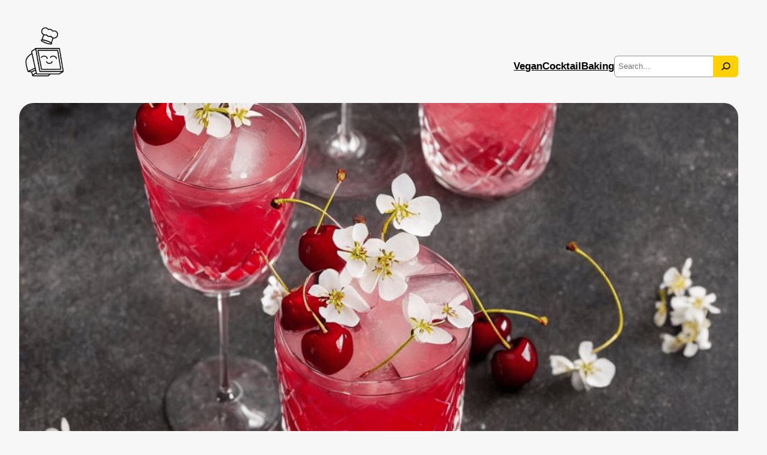

--- FILE ---
content_type: text/html; charset=UTF-8
request_url: https://myaichef.com/de/cherry-blossom-margarita-ein-blumiger-cocktail-fur-den-fruhling/
body_size: 16375
content:
<!DOCTYPE html>
<html lang="de-DE">
<head>
	<meta charset="UTF-8"/>
	<meta name="viewport" content="width=device-width, initial-scale=1"/>
<meta name='robots' content='index, follow, max-image-preview:large, max-snippet:-1, max-video-preview:-1'/>
<link rel="alternate" href="https://myaichef.com/cherry-blossom-margarita-recipe/" hreflang="en"/>
<link rel="alternate" href="https://myaichef.com/de/cherry-blossom-margarita-ein-blumiger-cocktail-fur-den-fruhling/" hreflang="de"/>

	<!-- This site is optimized with the Yoast SEO plugin v19.13 - https://yoast.com/wordpress/plugins/seo/ -->
	<meta name="description" content="Made with tequila, lime juice, and a touch of cherry blossom syrup, the Cherry Blossom Margarita is a balanced and flavorful drink that is perfect for sipping on a warm spring day or during a festive happy hour."/>
	<link rel="canonical" href="https://myaichef.com/de/cherry-blossom-margarita-ein-blumiger-cocktail-fur-den-fruhling/"/>
	<meta property="og:locale" content="de_DE"/>
	<meta property="og:locale:alternate" content="en_US"/>
	<meta property="og:type" content="article"/>
	<meta property="og:title" content="Cherry Blossom Margarita: Ein blumiger Cocktail für den Frühling"/>
	<meta property="og:description" content="Made with tequila, lime juice, and a touch of cherry blossom syrup, the Cherry Blossom Margarita is a balanced and flavorful drink that is perfect for sipping on a warm spring day or during a festive happy hour"/>
	<meta property="og:url" content="https://myaichef.com/de/cherry-blossom-margarita-ein-blumiger-cocktail-fur-den-fruhling/"/>
	<meta property="og:site_name" content="myaichef.com"/>
	<meta property="article:published_time" content="2023-03-15T11:15:58+00:00"/>
	<meta property="article:modified_time" content="2023-03-15T11:19:32+00:00"/>
	<meta property="og:image" content="https://myaichef.com/wp-content/uploads/2023/01/g1.png"/>
	<meta name="author" content="AI_Chef"/>
	<meta name="twitter:card" content="summary_large_image"/>
	<meta name="twitter:title" content="Cherry Blossom Margarita: Ein blumiger Cocktail für den Frühling"/>
	<meta name="twitter:description" content="Made with tequila, lime juice, and a touch of cherry blossom syrup, the Cherry Blossom Margarita is a balanced and flavorful drink that is perfect for sipping on a warm spring day or during a festive happy hour"/>
	<meta name="twitter:image" content="https://myaichef.com/wp-content/uploads/2023/01/g1.png"/>
	<meta name="twitter:label1" content="Written by"/>
	<meta name="twitter:data1" content="AI_Chef"/>
	<meta name="twitter:label2" content="Est. reading time"/>
	<meta name="twitter:data2" content="3 minutes"/>
	<script type="application/ld+json" class="yoast-schema-graph">{"@context":"https://schema.org","@graph":[{"@type":"Article","@id":"https://myaichef.com/de/cherry-blossom-margarita-ein-blumiger-cocktail-fur-den-fruhling/#article","isPartOf":{"@id":"https://myaichef.com/de/cherry-blossom-margarita-ein-blumiger-cocktail-fur-den-fruhling/"},"author":{"name":"AI_Chef","@id":"https://myaichef.com/de/#/schema/person/c3fd93360101f07926853a6b71a24c78"},"headline":"Cherry Blossom Margarita: Ein blumiger Cocktail für den Frühling","datePublished":"2023-03-15T11:15:58+00:00","dateModified":"2023-03-15T11:19:32+00:00","mainEntityOfPage":{"@id":"https://myaichef.com/de/cherry-blossom-margarita-ein-blumiger-cocktail-fur-den-fruhling/"},"wordCount":322,"commentCount":0,"publisher":{"@id":"https://myaichef.com/de/#/schema/person/c3fd93360101f07926853a6b71a24c78"},"image":{"@id":"https://myaichef.com/de/cherry-blossom-margarita-ein-blumiger-cocktail-fur-den-fruhling/#primaryimage"},"thumbnailUrl":"https://myaichef.com/wp-content/uploads/2023/03/g1-e1678873510145.png","keywords":["kirschblüten","kirsche","margarita","sirup"],"articleSection":["Cocktail"],"inLanguage":"de-DE","potentialAction":[{"@type":"CommentAction","name":"Comment","target":["https://myaichef.com/de/cherry-blossom-margarita-ein-blumiger-cocktail-fur-den-fruhling/#respond"]}]},{"@type":"WebPage","@id":"https://myaichef.com/de/cherry-blossom-margarita-ein-blumiger-cocktail-fur-den-fruhling/","url":"https://myaichef.com/de/cherry-blossom-margarita-ein-blumiger-cocktail-fur-den-fruhling/","name":"Cherry Blossom Margarita: Ein blumiger Cocktail für den Frühling","isPartOf":{"@id":"https://myaichef.com/de/#website"},"primaryImageOfPage":{"@id":"https://myaichef.com/de/cherry-blossom-margarita-ein-blumiger-cocktail-fur-den-fruhling/#primaryimage"},"image":{"@id":"https://myaichef.com/de/cherry-blossom-margarita-ein-blumiger-cocktail-fur-den-fruhling/#primaryimage"},"thumbnailUrl":"https://myaichef.com/wp-content/uploads/2023/03/g1-e1678873510145.png","datePublished":"2023-03-15T11:15:58+00:00","dateModified":"2023-03-15T11:19:32+00:00","description":"Made with tequila, lime juice, and a touch of cherry blossom syrup, the Cherry Blossom Margarita is a balanced and flavorful drink that is perfect for sipping on a warm spring day or during a festive happy hour.","breadcrumb":{"@id":"https://myaichef.com/de/cherry-blossom-margarita-ein-blumiger-cocktail-fur-den-fruhling/#breadcrumb"},"inLanguage":"de-DE","potentialAction":[{"@type":"ReadAction","target":["https://myaichef.com/de/cherry-blossom-margarita-ein-blumiger-cocktail-fur-den-fruhling/"]}]},{"@type":"ImageObject","inLanguage":"de-DE","@id":"https://myaichef.com/de/cherry-blossom-margarita-ein-blumiger-cocktail-fur-den-fruhling/#primaryimage","url":"https://myaichef.com/wp-content/uploads/2023/03/g1-e1678873510145.png","contentUrl":"https://myaichef.com/wp-content/uploads/2023/03/g1-e1678873510145.png","width":1024,"height":576,"caption":"Cherry Blossom Margarita Rezept"},{"@type":"BreadcrumbList","@id":"https://myaichef.com/de/cherry-blossom-margarita-ein-blumiger-cocktail-fur-den-fruhling/#breadcrumb","itemListElement":[{"@type":"ListItem","position":1,"name":"Home","item":"https://myaichef.com/de/"},{"@type":"ListItem","position":2,"name":"Cherry Blossom Margarita: Ein blumiger Cocktail für den Frühling"}]},{"@type":"WebSite","@id":"https://myaichef.com/de/#website","url":"https://myaichef.com/de/","name":"My AI Chef","description":"Explore recipes completely generated by artificial intelligence","publisher":{"@id":"https://myaichef.com/de/#/schema/person/c3fd93360101f07926853a6b71a24c78"},"potentialAction":[{"@type":"SearchAction","target":{"@type":"EntryPoint","urlTemplate":"https://myaichef.com/de/?s={search_term_string}"},"query-input":"required name=search_term_string"}],"inLanguage":"de-DE"},{"@type":["Person","Organization"],"@id":"https://myaichef.com/de/#/schema/person/c3fd93360101f07926853a6b71a24c78","name":"AI_Chef","image":{"@type":"ImageObject","inLanguage":"de-DE","@id":"https://myaichef.com/de/#/schema/person/image/","url":"https://myaichef.com/wp-content/uploads/2022/12/1Zeichenfläche-1-Kopie-6.png","contentUrl":"https://myaichef.com/wp-content/uploads/2022/12/1Zeichenfläche-1-Kopie-6.png","width":251,"height":251,"caption":"AI_Chef"},"logo":{"@id":"https://myaichef.com/de/#/schema/person/image/"},"sameAs":["https://myaichef.com"],"url":"https://myaichef.com/de/author/ai_chef/"}]}</script>
	<!-- / Yoast SEO plugin. -->


<title>Cherry Blossom Margarita: Ein blumiger Cocktail für den Frühling</title>
<link rel="alternate" type="application/rss+xml" title="myaichef.com &raquo; Feed" href="https://myaichef.com/de/feed/"/>
<link rel="alternate" type="application/rss+xml" title="myaichef.com &raquo; Comments Feed" href="https://myaichef.com/de/comments/feed/"/>
<link rel="alternate" type="application/rss+xml" title="myaichef.com &raquo; Cherry Blossom Margarita: Ein blumiger Cocktail für den Frühling Comments Feed" href="https://myaichef.com/de/cherry-blossom-margarita-ein-blumiger-cocktail-fur-den-fruhling/feed/"/>
<script>window._wpemojiSettings={"baseUrl":"https:\/\/s.w.org\/images\/core\/emoji\/14.0.0\/72x72\/","ext":".png","svgUrl":"https:\/\/s.w.org\/images\/core\/emoji\/14.0.0\/svg\/","svgExt":".svg","source":{"concatemoji":"https:\/\/myaichef.com\/wp-includes\/js\/wp-emoji-release.min.js?ver=6.1.1"}};!function(e,a,t){var n,r,o,i=a.createElement("canvas"),p=i.getContext&&i.getContext("2d");function s(e,t){var a=String.fromCharCode,e=(p.clearRect(0,0,i.width,i.height),p.fillText(a.apply(this,e),0,0),i.toDataURL());return p.clearRect(0,0,i.width,i.height),p.fillText(a.apply(this,t),0,0),e===i.toDataURL()}function c(e){var t=a.createElement("script");t.src=e,t.defer=t.type="text/javascript",a.getElementsByTagName("head")[0].appendChild(t)}for(o=Array("flag","emoji"),t.supports={everything:!0,everythingExceptFlag:!0},r=0;r<o.length;r++)t.supports[o[r]]=function(e){if(p&&p.fillText)switch(p.textBaseline="top",p.font="600 32px Arial",e){case"flag":return s([127987,65039,8205,9895,65039],[127987,65039,8203,9895,65039])?!1:!s([55356,56826,55356,56819],[55356,56826,8203,55356,56819])&&!s([55356,57332,56128,56423,56128,56418,56128,56421,56128,56430,56128,56423,56128,56447],[55356,57332,8203,56128,56423,8203,56128,56418,8203,56128,56421,8203,56128,56430,8203,56128,56423,8203,56128,56447]);case"emoji":return!s([129777,127995,8205,129778,127999],[129777,127995,8203,129778,127999])}return!1}(o[r]),t.supports.everything=t.supports.everything&&t.supports[o[r]],"flag"!==o[r]&&(t.supports.everythingExceptFlag=t.supports.everythingExceptFlag&&t.supports[o[r]]);t.supports.everythingExceptFlag=t.supports.everythingExceptFlag&&!t.supports.flag,t.DOMReady=!1,t.readyCallback=function(){t.DOMReady=!0},t.supports.everything||(n=function(){t.readyCallback()},a.addEventListener?(a.addEventListener("DOMContentLoaded",n,!1),e.addEventListener("load",n,!1)):(e.attachEvent("onload",n),a.attachEvent("onreadystatechange",function(){"complete"===a.readyState&&t.readyCallback()})),(e=t.source||{}).concatemoji?c(e.concatemoji):e.wpemoji&&e.twemoji&&(c(e.twemoji),c(e.wpemoji)))}(window,document,window._wpemojiSettings);</script>
<style>img.wp-smiley,img.emoji{display:inline!important;border:none!important;box-shadow:none!important;height:1em!important;width:1em!important;margin:0 .07em!important;vertical-align:-.1em!important;background:none!important;padding:0!important}</style>
	<style id='wp-block-site-logo-inline-css'>.wp-block-site-logo{box-sizing:border-box;line-height:0}.wp-block-site-logo a{display:inline-block}.wp-block-site-logo.is-default-size img{width:120px;height:auto}.wp-block-site-logo img{height:auto;max-width:100%}.wp-block-site-logo a,.wp-block-site-logo img{border-radius:inherit}.wp-block-site-logo.aligncenter{margin-left:auto;margin-right:auto;text-align:center}.wp-block-site-logo.is-style-rounded{border-radius:9999px}</style>
<style id='wp-block-navigation-link-inline-css'>.wp-block-navigation .wp-block-navigation-item__label{word-break:normal;overflow-wrap:break-word}.wp-block-navigation .wp-block-navigation-item__description{display:none}</style>
<style id='wp-block-search-inline-css'>.wp-block-search__button{margin-left:.625em;word-break:normal}.wp-block-search__button.has-icon{line-height:0}.wp-block-search__button svg{min-width:1.5em;min-height:1.5em;fill:currentColor;vertical-align:text-bottom}:where(.wp-block-search__button){border:1px solid #ccc;padding:.375em .625em}.wp-block-search__inside-wrapper{display:flex;flex:auto;flex-wrap:nowrap;max-width:100%}.wp-block-search__label{width:100%}.wp-block-search__input{padding:8px;flex-grow:1;margin-left:0;margin-right:0;min-width:3em;border:1px solid #949494;text-decoration:unset!important}.wp-block-search.wp-block-search__button-only .wp-block-search__button{margin-left:0}:where(.wp-block-search__button-inside .wp-block-search__inside-wrapper){padding:4px;border:1px solid #949494}:where(.wp-block-search__button-inside .wp-block-search__inside-wrapper) .wp-block-search__input{border-radius:0;border:none;padding:0 0 0 .25em}:where(.wp-block-search__button-inside .wp-block-search__inside-wrapper) .wp-block-search__input:focus{outline:none}:where(.wp-block-search__button-inside .wp-block-search__inside-wrapper) :where(.wp-block-search__button){padding:.125em .5em}.wp-block-search.aligncenter .wp-block-search__inside-wrapper{margin:auto}</style>
<link rel='stylesheet' id='wp-block-navigation-css' href='https://myaichef.com/wp-includes/blocks/navigation/style.min.css,qver=6.1.1.pagespeed.ce.0gGj-OYVoo.css' media='all'/>
<style id='wp-block-navigation-inline-css'>.wp-block-navigation{font-size:var(--wp--preset--font-size--small)}.wp-block-navigation a:where(:not(.wp-element-button)){color:inherit;text-decoration:none}.wp-block-navigation a:where(:not(.wp-element-button)):hover{text-decoration:underline}.wp-block-navigation a:where(:not(.wp-element-button)):focus{text-decoration:underline dashed}.wp-block-navigation a:where(:not(.wp-element-button)):active{text-decoration:none}</style>
<style id='wp-block-group-inline-css'>.wp-block-group{box-sizing:border-box}</style>
<style id='wp-block-post-featured-image-inline-css'>.wp-block-post-featured-image{margin-left:0;margin-right:0}.wp-block-post-featured-image a{display:block}.wp-block-post-featured-image img{max-width:100%;width:100%;height:auto;vertical-align:bottom;box-sizing:border-box}.wp-block-post-featured-image.alignfull img,.wp-block-post-featured-image.alignwide img{width:100%}.wp-block-post-featured-image .wp-block-post-featured-image__overlay.has-background-dim{position:absolute;inset:0;background-color:#000}.wp-block-post-featured-image{position:relative}.wp-block-post-featured-image .wp-block-post-featured-image__overlay.has-background-gradient{background-color:transparent}.wp-block-post-featured-image .wp-block-post-featured-image__overlay.has-background-dim-0{opacity:0}.wp-block-post-featured-image .wp-block-post-featured-image__overlay.has-background-dim-10{opacity:.1}.wp-block-post-featured-image .wp-block-post-featured-image__overlay.has-background-dim-20{opacity:.2}.wp-block-post-featured-image .wp-block-post-featured-image__overlay.has-background-dim-30{opacity:.3}.wp-block-post-featured-image .wp-block-post-featured-image__overlay.has-background-dim-40{opacity:.4}.wp-block-post-featured-image .wp-block-post-featured-image__overlay.has-background-dim-50{opacity:.5}.wp-block-post-featured-image .wp-block-post-featured-image__overlay.has-background-dim-60{opacity:.6}.wp-block-post-featured-image .wp-block-post-featured-image__overlay.has-background-dim-70{opacity:.7}.wp-block-post-featured-image .wp-block-post-featured-image__overlay.has-background-dim-80{opacity:.8}.wp-block-post-featured-image .wp-block-post-featured-image__overlay.has-background-dim-90{opacity:.9}.wp-block-post-featured-image .wp-block-post-featured-image__overlay.has-background-dim-100{opacity:1}</style>
<style id='wp-block-post-title-inline-css'>.wp-block-post-title{word-break:break-word;box-sizing:border-box}.wp-block-post-title a{display:inline-block}.wp-block-post-title{font-weight:400;margin-top:1.25rem;margin-bottom:1.25rem}.wp-block-post-title a:where(:not(.wp-element-button)){text-decoration:none}.wp-block-post-title a:where(:not(.wp-element-button)):hover{text-decoration:underline}.wp-block-post-title a:where(:not(.wp-element-button)):focus{text-decoration:underline dashed}.wp-block-post-title a:where(:not(.wp-element-button)):active{color:var(--wp--preset--color--secondary);text-decoration:none}</style>
<style id='wp-block-paragraph-inline-css'>.is-small-text{font-size:.875em}.is-regular-text{font-size:1em}.is-large-text{font-size:2.25em}.is-larger-text{font-size:3em}.has-drop-cap:not(:focus):first-letter{float:left;font-size:8.4em;line-height:.68;font-weight:100;margin:.05em .1em 0 0;text-transform:uppercase;font-style:normal}p.has-drop-cap.has-background{overflow:hidden}p.has-background{padding:1.25em 2.375em}:where(p.has-text-color:not(.has-link-color)) a{color:inherit}</style>
<style id='wp-block-heading-inline-css'>h1.has-background,h2.has-background,h3.has-background,h4.has-background,h5.has-background,h6.has-background{padding:1.25em 2.375em}</style>
<style id='wp-block-list-inline-css'>ol,ul{box-sizing:border-box}ol.has-background,ul.has-background{padding:1.25em 2.375em}</style>
<style id='wp-block-image-inline-css'>.wp-block-image img{height:auto;max-width:100%;vertical-align:bottom}.wp-block-image.has-custom-border img,.wp-block-image img{box-sizing:border-box}.wp-block-image.aligncenter{text-align:center}.wp-block-image.alignfull img,.wp-block-image.alignwide img{height:auto;width:100%}.wp-block-image.aligncenter,.wp-block-image .aligncenter,.wp-block-image.alignleft,.wp-block-image .alignleft,.wp-block-image.alignright,.wp-block-image .alignright{display:table}.wp-block-image.aligncenter>figcaption,.wp-block-image .aligncenter>figcaption,.wp-block-image.alignleft>figcaption,.wp-block-image .alignleft>figcaption,.wp-block-image.alignright>figcaption,.wp-block-image .alignright>figcaption{display:table-caption;caption-side:bottom}.wp-block-image .alignleft{float:left;margin:.5em 1em .5em 0}.wp-block-image .alignright{float:right;margin:.5em 0 .5em 1em}.wp-block-image .aligncenter{margin-left:auto;margin-right:auto}.wp-block-image figcaption{margin-top:.5em;margin-bottom:1em}.wp-block-image.is-style-circle-mask img,.wp-block-image.is-style-rounded img,.wp-block-image .is-style-rounded img{border-radius:9999px}@supports ((-webkit-mask-image:none) or (mask-image:none)) or (-webkit-mask-image:none){.wp-block-image.is-style-circle-mask img{-webkit-mask-image:url('data:image/svg+xml;utf8,<svg viewBox="0 0 100 100" xmlns="http://www.w3.org/2000/svg"><circle cx="50" cy="50" r="50"/></svg>');mask-image:url('data:image/svg+xml;utf8,<svg viewBox="0 0 100 100" xmlns="http://www.w3.org/2000/svg"><circle cx="50" cy="50" r="50"/></svg>');mask-mode:alpha;-webkit-mask-repeat:no-repeat;mask-repeat:no-repeat;-webkit-mask-size:contain;mask-size:contain;-webkit-mask-position:center;mask-position:center;border-radius:0}}.wp-block-image :where(.has-border-color){border-style:solid}.wp-block-image :where([style*=border-top-color]){border-top-style:solid}.wp-block-image :where([style*=border-right-color]){border-right-style:solid}.wp-block-image :where([style*=border-bottom-color]){border-bottom-style:solid}.wp-block-image :where([style*=border-left-color]){border-left-style:solid}.wp-block-image :where([style*=border-width]){border-style:solid}.wp-block-image :where([style*=border-top-width]){border-top-style:solid}.wp-block-image :where([style*=border-right-width]){border-right-style:solid}.wp-block-image :where([style*=border-bottom-width]){border-bottom-style:solid}.wp-block-image :where([style*=border-left-width]){border-left-style:solid}.wp-block-image figure{margin:0}.wp-block-image img,.wp-block-image .wp-block-image__crop-area{border-radius:6px}</style>
<style id='wp-block-columns-inline-css'>
.wp-block-columns{display:flex;margin-bottom:1.75em;box-sizing:border-box;flex-wrap:wrap!important;align-items:normal!important}@media (min-width:782px){.wp-block-columns{flex-wrap:nowrap!important}}.wp-block-columns.are-vertically-aligned-top{align-items:flex-start}.wp-block-columns.are-vertically-aligned-center{align-items:center}.wp-block-columns.are-vertically-aligned-bottom{align-items:flex-end}@media (max-width:781px){.wp-block-columns:not(.is-not-stacked-on-mobile)>.wp-block-column{flex-basis:100%!important}}@media (min-width:782px){.wp-block-columns:not(.is-not-stacked-on-mobile)>.wp-block-column{flex-basis:0;flex-grow:1}.wp-block-columns:not(.is-not-stacked-on-mobile)>.wp-block-column[style*=flex-basis]{flex-grow:0}}.wp-block-columns.is-not-stacked-on-mobile{flex-wrap:nowrap!important}.wp-block-columns.is-not-stacked-on-mobile>.wp-block-column{flex-basis:0;flex-grow:1}.wp-block-columns.is-not-stacked-on-mobile>.wp-block-column[style*=flex-basis]{flex-grow:0}:where(.wp-block-columns.has-background){padding:1.25em 2.375em}.wp-block-column{flex-grow:1;min-width:0;word-break:break-word;overflow-wrap:break-word}.wp-block-column.is-vertically-aligned-top{align-self:flex-start}.wp-block-column.is-vertically-aligned-center{align-self:center}.wp-block-column.is-vertically-aligned-bottom{align-self:flex-end}.wp-block-column.is-vertically-aligned-bottom,.wp-block-column.is-vertically-aligned-center,.wp-block-column.is-vertically-aligned-top{width:100%}
</style>
<style id='wp-block-post-content-inline-css'>.wp-block-post-content a:where(:not(.wp-element-button)){color:var(--wp--preset--color--secondary)}</style>
<style id='wp-block-spacer-inline-css'>.wp-block-spacer{clear:both}</style>
<style id='wp-block-separator-inline-css'>.wp-block-separator{border:1px solid;border-right:none;border-left:none}.wp-block-separator.is-style-dots{background:none!important;border:none;text-align:center;line-height:1;height:auto}.wp-block-separator.is-style-dots:before{content:"···";color:currentColor;font-size:1.5em;letter-spacing:2em;padding-left:2em;font-family:serif}</style>
<style id='wp-block-post-date-inline-css'>.wp-block-post-date{box-sizing:border-box}.wp-block-post-date{font-size:var(--wp--preset--font-size--small);font-weight:400}.wp-block-post-date a:where(:not(.wp-element-button)){text-decoration:none}.wp-block-post-date a:where(:not(.wp-element-button)):hover{text-decoration:underline}</style>
<style id='wp-block-post-terms-inline-css'>.wp-block-post-terms__separator{white-space:pre-wrap}.wp-block-post-terms{font-size:var(--wp--preset--font-size--small)}</style>
<style id='wp-block-post-author-inline-css'>.wp-block-post-author{display:flex;flex-wrap:wrap}.wp-block-post-author__byline{width:100%;margin-top:0;margin-bottom:0;font-size:.5em}.wp-block-post-author__avatar{margin-right:1em}.wp-block-post-author__bio{margin-bottom:.7em;font-size:.7em}.wp-block-post-author__content{flex-grow:1;flex-basis:0}.wp-block-post-author__name{margin:0}.wp-block-post-author{font-size:var(--wp--preset--font-size--small)}</style>
<style id='wp-block-comments-title-inline-css'>.wp-block-comments-title{font-size:var(--wp--preset--font-size--large);margin-bottom:var(--wp--preset--spacing--40)}</style>
<style id='wp-block-comment-template-inline-css'>.wp-block-comment-template{margin-bottom:0;max-width:100%;list-style:none;padding:0}.wp-block-comment-template li{clear:both}.wp-block-comment-template ol{margin-bottom:0;max-width:100%;list-style:none;padding-left:2rem}.wp-block-comment-template.alignleft{float:left}.wp-block-comment-template.aligncenter{margin-left:auto;margin-right:auto;width:-moz-fit-content;width:fit-content}.wp-block-comment-template.alignright{float:right}</style>
<style id='wp-block-comments-pagination-inline-css'>.wp-block-comments-pagination>.wp-block-comments-pagination-next,.wp-block-comments-pagination>.wp-block-comments-pagination-numbers,.wp-block-comments-pagination>.wp-block-comments-pagination-previous{margin-right:.5em;margin-bottom:.5em}.wp-block-comments-pagination>.wp-block-comments-pagination-next:last-child,.wp-block-comments-pagination>.wp-block-comments-pagination-numbers:last-child,.wp-block-comments-pagination>.wp-block-comments-pagination-previous:last-child{margin-right:0}.wp-block-comments-pagination .wp-block-comments-pagination-previous-arrow{margin-right:1ch;display:inline-block}.wp-block-comments-pagination .wp-block-comments-pagination-previous-arrow:not(.is-arrow-chevron){transform:scaleX(1)}.wp-block-comments-pagination .wp-block-comments-pagination-next-arrow{margin-left:1ch;display:inline-block}.wp-block-comments-pagination .wp-block-comments-pagination-next-arrow:not(.is-arrow-chevron){transform:scaleX(1)}.wp-block-comments-pagination.aligncenter{justify-content:center}.wp-block-comments-pagination{margin-top:var(--wp--preset--spacing--40)}.wp-block-comments-pagination a:where(:not(.wp-element-button)){text-decoration:none}</style>
<style id='wp-block-post-comments-form-inline-css'>
.wp-block-post-comments-form[style*=font-weight] :where(.comment-reply-title){font-weight:inherit}.wp-block-post-comments-form[style*=font-family] :where(.comment-reply-title){font-family:inherit}.wp-block-post-comments-form[class*=-font-size] :where(.comment-reply-title),.wp-block-post-comments-form[style*=font-size] :where(.comment-reply-title){font-size:inherit}.wp-block-post-comments-form[style*=line-height] :where(.comment-reply-title){line-height:inherit}.wp-block-post-comments-form[style*=font-style] :where(.comment-reply-title){font-style:inherit}.wp-block-post-comments-form[style*=letter-spacing] :where(.comment-reply-title){letter-spacing:inherit}.wp-block-post-comments-form input[type=submit]{box-shadow:none;cursor:pointer;display:inline-block;text-align:center;overflow-wrap:break-word}.wp-block-post-comments-form input:not([type=submit]),.wp-block-post-comments-form textarea{border:1px solid #949494;font-size:1em;font-family:inherit}.wp-block-post-comments-form input:not([type=submit]):not([type=checkbox]),.wp-block-post-comments-form textarea{padding:calc(.667em + 2px)}.wp-block-post-comments-form .comment-form input:not([type=submit]):not([type=checkbox]),.wp-block-post-comments-form .comment-form textarea{display:block;box-sizing:border-box;width:100%}.wp-block-post-comments-form .comment-form-author label,.wp-block-post-comments-form .comment-form-email label,.wp-block-post-comments-form .comment-form-url label{display:block;margin-bottom:.25em}.wp-block-post-comments-form .comment-form-cookies-consent{display:flex;gap:.25em}.wp-block-post-comments-form .comment-form-cookies-consent #wp-comment-cookies-consent{margin-top:.35em}.wp-block-post-comments-form .comment-reply-title{margin-bottom:0}.wp-block-post-comments-form .comment-reply-title :where(small){font-size:var(--wp--preset--font-size--medium,smaller);margin-left:.5em}
</style>
<style id='wp-block-buttons-inline-css'>
.wp-block-buttons.is-vertical{flex-direction:column}.wp-block-buttons.is-vertical>.wp-block-button:last-child{margin-bottom:0}.wp-block-buttons>.wp-block-button{display:inline-block;margin:0}.wp-block-buttons.is-content-justification-left{justify-content:flex-start}.wp-block-buttons.is-content-justification-left.is-vertical{align-items:flex-start}.wp-block-buttons.is-content-justification-center{justify-content:center}.wp-block-buttons.is-content-justification-center.is-vertical{align-items:center}.wp-block-buttons.is-content-justification-right{justify-content:flex-end}.wp-block-buttons.is-content-justification-right.is-vertical{align-items:flex-end}.wp-block-buttons.is-content-justification-space-between{justify-content:space-between}.wp-block-buttons.aligncenter{text-align:center}.wp-block-buttons:not(.is-content-justification-space-between,.is-content-justification-right,.is-content-justification-left,.is-content-justification-center) .wp-block-button.aligncenter{margin-left:auto;margin-right:auto;width:100%}.wp-block-buttons[style*=text-decoration] .wp-block-button,.wp-block-buttons[style*=text-decoration] .wp-block-button__link{text-decoration:inherit}.wp-block-buttons.has-custom-font-size .wp-block-button__link{font-size:inherit}.wp-block-button.aligncenter{text-align:center}
</style>
<style id='wp-block-button-inline-css'>
.wp-block-button__link{cursor:pointer;display:inline-block;text-align:center;word-break:break-word;box-sizing:border-box}.wp-block-button__link.aligncenter{text-align:center}.wp-block-button__link.alignright{text-align:right}:where(.wp-block-button__link){box-shadow:none;text-decoration:none;border-radius:9999px;padding:calc(.667em + 2px) calc(1.333em + 2px)}.wp-block-button[style*=text-decoration] .wp-block-button__link{text-decoration:inherit}.wp-block-buttons>.wp-block-button.has-custom-width{max-width:none}.wp-block-buttons>.wp-block-button.has-custom-width .wp-block-button__link{width:100%}.wp-block-buttons>.wp-block-button.has-custom-font-size .wp-block-button__link{font-size:inherit}.wp-block-buttons>.wp-block-button.wp-block-button__width-25{width:calc(25% - var(--wp--style--block-gap, .5em)*0.75)}.wp-block-buttons>.wp-block-button.wp-block-button__width-50{width:calc(50% - var(--wp--style--block-gap, .5em)*0.5)}.wp-block-buttons>.wp-block-button.wp-block-button__width-75{width:calc(75% - var(--wp--style--block-gap, .5em)*0.25)}.wp-block-buttons>.wp-block-button.wp-block-button__width-100{width:100%;flex-basis:100%}.wp-block-buttons.is-vertical>.wp-block-button.wp-block-button__width-25{width:25%}.wp-block-buttons.is-vertical>.wp-block-button.wp-block-button__width-50{width:50%}.wp-block-buttons.is-vertical>.wp-block-button.wp-block-button__width-75{width:75%}.wp-block-button.is-style-squared,.wp-block-button__link.wp-block-button.is-style-squared{border-radius:0}.wp-block-button.no-border-radius,.wp-block-button__link.no-border-radius{border-radius:0!important}.wp-block-button.is-style-outline>.wp-block-button__link,.wp-block-button .wp-block-button__link.is-style-outline{border:2px solid;padding:.667em 1.333em}.wp-block-button.is-style-outline>.wp-block-button__link:not(.has-text-color),.wp-block-button .wp-block-button__link.is-style-outline:not(.has-text-color){color:currentColor}.wp-block-button.is-style-outline>.wp-block-button__link:not(.has-background),.wp-block-button .wp-block-button__link.is-style-outline:not(.has-background){background-color:transparent;background-image:none}
</style>
<style id='wp-block-comments-inline-css'>.wp-block-post-comments .alignleft{float:left}.wp-block-post-comments .alignright{float:right}.wp-block-post-comments .navigation:after{content:"";display:table;clear:both}.wp-block-post-comments .commentlist{clear:both;list-style:none;margin:0;padding:0}.wp-block-post-comments .commentlist .comment{min-height:2.25em;padding-left:3.25em}.wp-block-post-comments .commentlist .comment p{font-size:1em;line-height:1.8;margin:1em 0}.wp-block-post-comments .commentlist .children{list-style:none;margin:0;padding:0}.wp-block-post-comments .comment-author{line-height:1.5}.wp-block-post-comments .comment-author .avatar{border-radius:1.5em;display:block;float:left;height:2.5em;margin-top:.5em;margin-right:.75em;width:2.5em}.wp-block-post-comments .comment-author cite{font-style:normal}.wp-block-post-comments .comment-meta{font-size:.875em;line-height:1.5}.wp-block-post-comments .comment-meta b{font-weight:400}.wp-block-post-comments .comment-meta .comment-awaiting-moderation{margin-top:1em;margin-bottom:1em;display:block}.wp-block-post-comments .comment-body .commentmetadata{font-size:.875em}.wp-block-post-comments .comment-form-author label,.wp-block-post-comments .comment-form-comment label,.wp-block-post-comments .comment-form-email label,.wp-block-post-comments .comment-form-url label{display:block;margin-bottom:.25em}.wp-block-post-comments .comment-form input:not([type=submit]):not([type=checkbox]),.wp-block-post-comments .comment-form textarea{display:block;box-sizing:border-box;width:100%}.wp-block-post-comments .comment-form-cookies-consent{display:flex;gap:.25em}.wp-block-post-comments .comment-form-cookies-consent #wp-comment-cookies-consent{margin-top:.35em}.wp-block-post-comments .comment-reply-title{margin-bottom:0}.wp-block-post-comments .comment-reply-title :where(small){font-size:var(--wp--preset--font-size--medium,smaller);margin-left:.5em}.wp-block-post-comments .reply{font-size:.875em;margin-bottom:1.4em}.wp-block-post-comments input:not([type=submit]),.wp-block-post-comments textarea{border:1px solid #949494;font-size:1em;font-family:inherit}.wp-block-post-comments input:not([type=submit]):not([type=checkbox]),.wp-block-post-comments textarea{padding:calc(.667em + 2px)}:where(.wp-block-post-comments input[type=submit]){border:none}</style>
<style id='wp-block-site-title-inline-css'>.wp-block-site-title{font-size:var(--wp--preset--font-size--medium);font-weight:normal;line-height:1.4}.wp-block-site-title a:where(:not(.wp-element-button)){text-decoration:none}.wp-block-site-title a:where(:not(.wp-element-button)):hover{text-decoration:underline}.wp-block-site-title a:where(:not(.wp-element-button)):focus{text-decoration:underline dashed}.wp-block-site-title a:where(:not(.wp-element-button)):active{color:var(--wp--preset--color--secondary);text-decoration:none}</style>
<link rel='stylesheet' id='wp-block-library-css' href='https://myaichef.com/wp-includes/css/dist/block-library/common.min.css?ver=6.1.1' media='all'/>
<style id='global-styles-inline-css'>body{--wp--preset--color--black:#000;--wp--preset--color--cyan-bluish-gray:#abb8c3;--wp--preset--color--white:#fff;--wp--preset--color--pale-pink:#f78da7;--wp--preset--color--vivid-red:#cf2e2e;--wp--preset--color--luminous-vivid-orange:#ff6900;--wp--preset--color--luminous-vivid-amber:#fcb900;--wp--preset--color--light-green-cyan:#7bdcb5;--wp--preset--color--vivid-green-cyan:#00d084;--wp--preset--color--pale-cyan-blue:#8ed1fc;--wp--preset--color--vivid-cyan-blue:#0693e3;--wp--preset--color--vivid-purple:#9b51e0;--wp--preset--color--base:#fff;--wp--preset--color--contrast:#000;--wp--preset--color--primary:#ffd100;--wp--preset--color--secondary:#c5ae47;--wp--preset--color--tertiary:#f6f6f6;--wp--preset--gradient--vivid-cyan-blue-to-vivid-purple:linear-gradient(135deg,rgba(6,147,227,1) 0%,#9b51e0 100%);--wp--preset--gradient--light-green-cyan-to-vivid-green-cyan:linear-gradient(135deg,#7adcb4 0%,#00d082 100%);--wp--preset--gradient--luminous-vivid-amber-to-luminous-vivid-orange:linear-gradient(135deg,rgba(252,185,0,1) 0%,rgba(255,105,0,1) 100%);--wp--preset--gradient--luminous-vivid-orange-to-vivid-red:linear-gradient(135deg,rgba(255,105,0,1) 0%,#cf2e2e 100%);--wp--preset--gradient--very-light-gray-to-cyan-bluish-gray:linear-gradient(135deg,#eee 0%,#a9b8c3 100%);--wp--preset--gradient--cool-to-warm-spectrum:linear-gradient(135deg,#4aeadc 0%,#9778d1 20%,#cf2aba 40%,#ee2c82 60%,#fb6962 80%,#fef84c 100%);--wp--preset--gradient--blush-light-purple:linear-gradient(135deg,#ffceec 0%,#9896f0 100%);--wp--preset--gradient--blush-bordeaux:linear-gradient(135deg,#fecda5 0%,#fe2d2d 50%,#6b003e 100%);--wp--preset--gradient--luminous-dusk:linear-gradient(135deg,#ffcb70 0%,#c751c0 50%,#4158d0 100%);--wp--preset--gradient--pale-ocean:linear-gradient(135deg,#fff5cb 0%,#b6e3d4 50%,#33a7b5 100%);--wp--preset--gradient--electric-grass:linear-gradient(135deg,#caf880 0%,#71ce7e 100%);--wp--preset--gradient--midnight:linear-gradient(135deg,#020381 0%,#2874fc 100%);--wp--preset--duotone--dark-grayscale:url(#wp-duotone-dark-grayscale);--wp--preset--duotone--grayscale:url(#wp-duotone-grayscale);--wp--preset--duotone--purple-yellow:url(#wp-duotone-purple-yellow);--wp--preset--duotone--blue-red:url(#wp-duotone-blue-red);--wp--preset--duotone--midnight:url(#wp-duotone-midnight);--wp--preset--duotone--magenta-yellow:url(#wp-duotone-magenta-yellow);--wp--preset--duotone--purple-green:url(#wp-duotone-purple-green);--wp--preset--duotone--blue-orange:url(#wp-duotone-blue-orange);--wp--preset--font-size--small: clamp(0.875rem, 0.875rem + ((1vw - 0.48rem) * 0.24), 1rem);--wp--preset--font-size--medium: clamp(1rem, 1rem + ((1vw - 0.48rem) * 0.24), 1.125rem);--wp--preset--font-size--large: clamp(1.75rem, 1.75rem + ((1vw - 0.48rem) * 0.24), 1.875rem);--wp--preset--font-size--x-large:2.25rem;--wp--preset--font-size--xx-large: clamp(4rem, 4rem + ((1vw - 0.48rem) * 11.538), 10rem);--wp--preset--font-family--dm-sans:"DM Sans" , sans-serif;--wp--preset--font-family--ibm-plex-mono:'IBM Plex Mono' , monospace;--wp--preset--font-family--inter:"Inter" , sans-serif;--wp--preset--font-family--system-font:-apple-system , BlinkMacSystemFont , "Segoe UI" , Roboto , Oxygen-Sans , Ubuntu , Cantarell , "Helvetica Neue" , sans-serif;--wp--preset--font-family--source-serif-pro:"Source Serif Pro" , serif;--wp--preset--spacing--30:clamp(1.5rem,5vw,2rem);--wp--preset--spacing--40: clamp(1.8rem, 1.8rem + ((1vw - 0.48rem) * 2.885), 3rem);--wp--preset--spacing--50:clamp(2.5rem,8vw,4.5rem);--wp--preset--spacing--60:clamp(3.75rem,10vw,7rem);--wp--preset--spacing--70: clamp(5rem, 5.25rem + ((1vw - 0.48rem) * 9.096), 8rem);--wp--preset--spacing--80:clamp(7rem,14vw,11rem)}body{margin:0;--wp--style--global--content-size:650px;--wp--style--global--wide-size:1200px}.wp-site-blocks{padding-top:var(--wp--style--root--padding-top);padding-bottom:var(--wp--style--root--padding-bottom)}.has-global-padding{padding-right:var(--wp--style--root--padding-right);padding-left:var(--wp--style--root--padding-left)}.has-global-padding :where(.has-global-padding) {padding-right:0;padding-left:0}.has-global-padding>.alignfull{margin-right: calc(var(--wp--style--root--padding-right) * -1);margin-left: calc(var(--wp--style--root--padding-left) * -1)}.has-global-padding :where(.has-global-padding) > .alignfull {margin-right:0;margin-left:0}.has-global-padding > .alignfull:where(:not(.has-global-padding)) > :where([class*="wp-block-"]:not(.alignfull):not([class*="__"]),p,h1,h2,h3,h4,h5,h6,ul,ol) {padding-right:var(--wp--style--root--padding-right);padding-left:var(--wp--style--root--padding-left)}.has-global-padding :where(.has-global-padding) > .alignfull:where(:not(.has-global-padding)) > :where([class*="wp-block-"]:not(.alignfull):not([class*="__"]),p,h1,h2,h3,h4,h5,h6,ul,ol) {padding-right:0;padding-left:0}.wp-site-blocks>.alignleft{float:left;margin-right:2em}.wp-site-blocks>.alignright{float:right;margin-left:2em}.wp-site-blocks>.aligncenter{justify-content:center;margin-left:auto;margin-right:auto}.wp-site-blocks>*{margin-block-start:0;margin-block-end:0}.wp-site-blocks>*+*{margin-block-start:1.5rem}body{--wp--style--block-gap:1.5rem}body .is-layout-flow>*{margin-block-start:0;margin-block-end:0}body .is-layout-flow>*+*{margin-block-start:1.5rem;margin-block-end:0}body .is-layout-constrained>*{margin-block-start:0;margin-block-end:0}body .is-layout-constrained>*+*{margin-block-start:1.5rem;margin-block-end:0}body .is-layout-flex{gap:1.5rem}body .is-layout-flow>.alignleft{float:left;margin-inline-start:0;margin-inline-end:2em}body .is-layout-flow>.alignright{float:right;margin-inline-start:2em;margin-inline-end:0}body .is-layout-flow>.aligncenter{margin-left:auto!important;margin-right:auto!important}body .is-layout-constrained>.alignleft{float:left;margin-inline-start:0;margin-inline-end:2em}body .is-layout-constrained>.alignright{float:right;margin-inline-start:2em;margin-inline-end:0}body .is-layout-constrained>.aligncenter{margin-left:auto!important;margin-right:auto!important}body .is-layout-constrained > :where(:not(.alignleft):not(.alignright):not(.alignfull)){max-width:var(--wp--style--global--content-size);margin-left:auto!important;margin-right:auto!important}body .is-layout-constrained>.alignwide{max-width:var(--wp--style--global--wide-size)}body .is-layout-flex{display:flex}body .is-layout-flex{flex-wrap:wrap;align-items:center}body .is-layout-flex>*{margin:0}body{background-color:#f7f7f7;color:var(--wp--preset--color--contrast);font-family: var(--wp--preset--font-family--system-font);font-size:var(--wp--preset--font-size--medium);line-height:1.6;--wp--style--root--padding-top:var(--wp--preset--spacing--40);--wp--style--root--padding-right:var(--wp--preset--spacing--30);--wp--style--root--padding-bottom:24px;--wp--style--root--padding-left:var(--wp--preset--spacing--30)}a:where(:not(.wp-element-button)){color:var(--wp--preset--color--contrast);text-decoration:underline}a:where(:not(.wp-element-button)):hover{text-decoration:none}a:where(:not(.wp-element-button)):focus{text-decoration:underline dashed}a:where(:not(.wp-element-button)):active{color:var(--wp--preset--color--secondary);text-decoration:none}h1,h2,h3,h4,h5,h6{font-family:"Source Serif Pro",serif;font-weight:400;line-height:1.4}h1{font-size: clamp(2.719rem, 2.719rem + ((1vw - 0.48rem) * 1.742), 3.625rem);line-height:1.2}h2{font-size: clamp(2.625rem, calc(2.625rem + ((1vw - 0.48rem) * 8.4135)), 3.25rem);line-height:1.2}h3{font-size:var(--wp--preset--font-size--x-large)}h4{font-size:var(--wp--preset--font-size--large)}h5{font-size:var(--wp--preset--font-size--medium);font-weight:700;text-transform:uppercase}h6{font-size:var(--wp--preset--font-size--medium);text-transform:uppercase}.wp-element-button,.wp-block-button__link{background-color:var(--wp--preset--color--primary);border-radius:0;border-width:0;color:var(--wp--preset--color--contrast);font-family:inherit;font-size:inherit;line-height:inherit;padding: calc(0.667em + 2px) calc(1.333em + 2px);text-decoration:none}.wp-element-button:visited,.wp-block-button__link:visited{color:var(--wp--preset--color--contrast)}.wp-element-button:hover,.wp-block-button__link:hover{background-color:var(--wp--preset--color--contrast);color:var(--wp--preset--color--base)}.wp-element-button:focus,.wp-block-button__link:focus{background-color:var(--wp--preset--color--contrast);color:var(--wp--preset--color--base)}.wp-element-button:active,.wp-block-button__link:active{background-color:var(--wp--preset--color--secondary);color:var(--wp--preset--color--base)}.has-black-color{color:var(--wp--preset--color--black)!important}.has-cyan-bluish-gray-color{color:var(--wp--preset--color--cyan-bluish-gray)!important}.has-white-color{color:var(--wp--preset--color--white)!important}.has-pale-pink-color{color:var(--wp--preset--color--pale-pink)!important}.has-vivid-red-color{color:var(--wp--preset--color--vivid-red)!important}.has-luminous-vivid-orange-color{color:var(--wp--preset--color--luminous-vivid-orange)!important}.has-luminous-vivid-amber-color{color:var(--wp--preset--color--luminous-vivid-amber)!important}.has-light-green-cyan-color{color:var(--wp--preset--color--light-green-cyan)!important}.has-vivid-green-cyan-color{color:var(--wp--preset--color--vivid-green-cyan)!important}.has-pale-cyan-blue-color{color:var(--wp--preset--color--pale-cyan-blue)!important}.has-vivid-cyan-blue-color{color:var(--wp--preset--color--vivid-cyan-blue)!important}.has-vivid-purple-color{color:var(--wp--preset--color--vivid-purple)!important}.has-base-color{color:var(--wp--preset--color--base)!important}.has-contrast-color{color:var(--wp--preset--color--contrast)!important}.has-primary-color{color:var(--wp--preset--color--primary)!important}.has-secondary-color{color:var(--wp--preset--color--secondary)!important}.has-tertiary-color{color:var(--wp--preset--color--tertiary)!important}.has-black-background-color{background-color:var(--wp--preset--color--black)!important}.has-cyan-bluish-gray-background-color{background-color:var(--wp--preset--color--cyan-bluish-gray)!important}.has-white-background-color{background-color:var(--wp--preset--color--white)!important}.has-pale-pink-background-color{background-color:var(--wp--preset--color--pale-pink)!important}.has-vivid-red-background-color{background-color:var(--wp--preset--color--vivid-red)!important}.has-luminous-vivid-orange-background-color{background-color:var(--wp--preset--color--luminous-vivid-orange)!important}.has-luminous-vivid-amber-background-color{background-color:var(--wp--preset--color--luminous-vivid-amber)!important}.has-light-green-cyan-background-color{background-color:var(--wp--preset--color--light-green-cyan)!important}.has-vivid-green-cyan-background-color{background-color:var(--wp--preset--color--vivid-green-cyan)!important}.has-pale-cyan-blue-background-color{background-color:var(--wp--preset--color--pale-cyan-blue)!important}.has-vivid-cyan-blue-background-color{background-color:var(--wp--preset--color--vivid-cyan-blue)!important}.has-vivid-purple-background-color{background-color:var(--wp--preset--color--vivid-purple)!important}.has-base-background-color{background-color:var(--wp--preset--color--base)!important}.has-contrast-background-color{background-color:var(--wp--preset--color--contrast)!important}.has-primary-background-color{background-color:var(--wp--preset--color--primary)!important}.has-secondary-background-color{background-color:var(--wp--preset--color--secondary)!important}.has-tertiary-background-color{background-color:var(--wp--preset--color--tertiary)!important}.has-black-border-color{border-color:var(--wp--preset--color--black)!important}.has-cyan-bluish-gray-border-color{border-color:var(--wp--preset--color--cyan-bluish-gray)!important}.has-white-border-color{border-color:var(--wp--preset--color--white)!important}.has-pale-pink-border-color{border-color:var(--wp--preset--color--pale-pink)!important}.has-vivid-red-border-color{border-color:var(--wp--preset--color--vivid-red)!important}.has-luminous-vivid-orange-border-color{border-color:var(--wp--preset--color--luminous-vivid-orange)!important}.has-luminous-vivid-amber-border-color{border-color:var(--wp--preset--color--luminous-vivid-amber)!important}.has-light-green-cyan-border-color{border-color:var(--wp--preset--color--light-green-cyan)!important}.has-vivid-green-cyan-border-color{border-color:var(--wp--preset--color--vivid-green-cyan)!important}.has-pale-cyan-blue-border-color{border-color:var(--wp--preset--color--pale-cyan-blue)!important}.has-vivid-cyan-blue-border-color{border-color:var(--wp--preset--color--vivid-cyan-blue)!important}.has-vivid-purple-border-color{border-color:var(--wp--preset--color--vivid-purple)!important}.has-base-border-color{border-color:var(--wp--preset--color--base)!important}.has-contrast-border-color{border-color:var(--wp--preset--color--contrast)!important}.has-primary-border-color{border-color:var(--wp--preset--color--primary)!important}.has-secondary-border-color{border-color:var(--wp--preset--color--secondary)!important}.has-tertiary-border-color{border-color:var(--wp--preset--color--tertiary)!important}.has-vivid-cyan-blue-to-vivid-purple-gradient-background{background:var(--wp--preset--gradient--vivid-cyan-blue-to-vivid-purple)!important}.has-light-green-cyan-to-vivid-green-cyan-gradient-background{background:var(--wp--preset--gradient--light-green-cyan-to-vivid-green-cyan)!important}.has-luminous-vivid-amber-to-luminous-vivid-orange-gradient-background{background:var(--wp--preset--gradient--luminous-vivid-amber-to-luminous-vivid-orange)!important}.has-luminous-vivid-orange-to-vivid-red-gradient-background{background:var(--wp--preset--gradient--luminous-vivid-orange-to-vivid-red)!important}.has-very-light-gray-to-cyan-bluish-gray-gradient-background{background:var(--wp--preset--gradient--very-light-gray-to-cyan-bluish-gray)!important}.has-cool-to-warm-spectrum-gradient-background{background:var(--wp--preset--gradient--cool-to-warm-spectrum)!important}.has-blush-light-purple-gradient-background{background:var(--wp--preset--gradient--blush-light-purple)!important}.has-blush-bordeaux-gradient-background{background:var(--wp--preset--gradient--blush-bordeaux)!important}.has-luminous-dusk-gradient-background{background:var(--wp--preset--gradient--luminous-dusk)!important}.has-pale-ocean-gradient-background{background:var(--wp--preset--gradient--pale-ocean)!important}.has-electric-grass-gradient-background{background:var(--wp--preset--gradient--electric-grass)!important}.has-midnight-gradient-background{background:var(--wp--preset--gradient--midnight)!important}.has-small-font-size{font-size:var(--wp--preset--font-size--small)!important}.has-medium-font-size{font-size:var(--wp--preset--font-size--medium)!important}.has-large-font-size{font-size:var(--wp--preset--font-size--large)!important}.has-x-large-font-size{font-size:var(--wp--preset--font-size--x-large)!important}.has-xx-large-font-size{font-size:var(--wp--preset--font-size--xx-large)!important}.has-dm-sans-font-family{font-family: var(--wp--preset--font-family--dm-sans) !important}.has-ibm-plex-mono-font-family{font-family: var(--wp--preset--font-family--ibm-plex-mono) !important}.has-inter-font-family{font-family: var(--wp--preset--font-family--inter) !important}.has-system-font-font-family{font-family: var(--wp--preset--font-family--system-font) !important}.has-source-serif-pro-font-family{font-family: var(--wp--preset--font-family--source-serif-pro) !important}</style>
<style id='core-block-supports-inline-css'>.wp-block-navigation.wp-container-3{gap:var(--wp--preset--spacing--30);justify-content:flex-end}.wp-block-group.wp-container-4{flex-wrap:nowrap;justify-content:space-between;align-items:flex-end}.wp-block-group.wp-container-19{gap:.5ch;flex-direction:column;align-items:flex-start}.wp-block-columns.wp-container-21{flex-wrap:nowrap;gap:var(--wp--preset--spacing--30)}.wp-block-columns.wp-container-10,.wp-block-columns.wp-container-14,.wp-block-columns.wp-container-25{flex-wrap:nowrap}.wp-block-group.wp-container-16,.wp-block-group.wp-container-17{gap:.5ch}.wp-block-column.wp-container-18>*,.wp-block-column.wp-container-20>*{margin-block-start:0;margin-block-end:0}.wp-block-column.wp-container-18.wp-block-column.wp-container-18>*+*,.wp-block-column.wp-container-20.wp-block-column.wp-container-20>*+*{margin-block-start:0;margin-block-end:0}.wp-block-comments-pagination.wp-container-26,.wp-block-group.wp-container-29{justify-content:space-between}</style>
<style id='wp-webfonts-inline-css'>
@font-face{font-family:"DM Sans";font-style:normal;font-weight:400;font-display:fallback;src:local("DM Sans"), url('/wp-content/themes/twentytwentythree/assets/fonts/dm-sans/DMSans-Regular.woff2') format('woff2');font-stretch:normal;}@font-face{font-family:"DM Sans";font-style:italic;font-weight:400;font-display:fallback;src:local("DM Sans"), url('/wp-content/themes/twentytwentythree/assets/fonts/dm-sans/DMSans-Regular-Italic.woff2') format('woff2');font-stretch:normal;}@font-face{font-family:"DM Sans";font-style:normal;font-weight:700;font-display:fallback;src:local("DM Sans"), url('/wp-content/themes/twentytwentythree/assets/fonts/dm-sans/DMSans-Bold.woff2') format('woff2');font-stretch:normal;}@font-face{font-family:"DM Sans";font-style:italic;font-weight:700;font-display:fallback;src:local("DM Sans"), url('/wp-content/themes/twentytwentythree/assets/fonts/dm-sans/DMSans-Bold-Italic.woff2') format('woff2');font-stretch:normal;}@font-face{font-family:"IBM Plex Mono";font-style:normal;font-weight:300;font-display:block;src:local("IBM Plex Mono"), url('/wp-content/themes/twentytwentythree/assets/fonts/ibm-plex-mono/IBMPlexMono-Light.woff2') format('woff2');font-stretch:normal;}@font-face{font-family:"IBM Plex Mono";font-style:normal;font-weight:400;font-display:block;src:local("IBM Plex Mono"), url('/wp-content/themes/twentytwentythree/assets/fonts/ibm-plex-mono/IBMPlexMono-Regular.woff2') format('woff2');font-stretch:normal;}@font-face{font-family:"IBM Plex Mono";font-style:italic;font-weight:400;font-display:block;src:local("IBM Plex Mono"), url('/wp-content/themes/twentytwentythree/assets/fonts/ibm-plex-mono/IBMPlexMono-Italic.woff2') format('woff2');font-stretch:normal;}@font-face{font-family:"IBM Plex Mono";font-style:normal;font-weight:700;font-display:block;src:local("IBM Plex Mono"), url('/wp-content/themes/twentytwentythree/assets/fonts/ibm-plex-mono/IBMPlexMono-Bold.woff2') format('woff2');font-stretch:normal;}@font-face{font-family:Inter;font-style:normal;font-weight:200 900;font-display:fallback;src:local(Inter), url('/wp-content/themes/twentytwentythree/assets/fonts/inter/Inter-VariableFont_slnt,wght.ttf') format('truetype');font-stretch:normal;}@font-face{font-family:"Source Serif Pro";font-style:normal;font-weight:200 900;font-display:fallback;src:local("Source Serif Pro"), url('/wp-content/themes/twentytwentythree/assets/fonts/source-serif-pro/SourceSerif4Variable-Roman.ttf.woff2') format('woff2');font-stretch:normal;}@font-face{font-family:"Source Serif Pro";font-style:italic;font-weight:200 900;font-display:fallback;src:local("Source Serif Pro"), url('/wp-content/themes/twentytwentythree/assets/fonts/source-serif-pro/SourceSerif4Variable-Italic.ttf.woff2') format('woff2');font-stretch:normal;}
</style>
<script src="https://myaichef.com/wp-includes/blocks/navigation/view.min.js,qver==c24330f635f5cb9d5e0e+view-modal.min.js,qver==45f05135277abf0b0408.pagespeed.jc.cbFtd1cXeB.js"></script><script>eval(mod_pagespeed_YdS8I0lZD$);</script>
<script>eval(mod_pagespeed_vB0_pvqsKD);</script>
<link rel="https://api.w.org/" href="https://myaichef.com/wp-json/"/><link rel="alternate" type="application/json" href="https://myaichef.com/wp-json/wp/v2/posts/553"/><link rel="EditURI" type="application/rsd+xml" title="RSD" href="https://myaichef.com/xmlrpc.php?rsd"/>
<link rel="wlwmanifest" type="application/wlwmanifest+xml" href="https://myaichef.com/wp-includes/wlwmanifest.xml"/>
<meta name="generator" content="WordPress 6.1.1"/>
<link rel='shortlink' href='https://myaichef.com/?p=553'/>
<link rel="alternate" type="application/json+oembed" href="https://myaichef.com/wp-json/oembed/1.0/embed?url=https%3A%2F%2Fmyaichef.com%2Fde%2Fcherry-blossom-margarita-ein-blumiger-cocktail-fur-den-fruhling%2F"/>
<link rel="alternate" type="text/xml+oembed" href="https://myaichef.com/wp-json/oembed/1.0/embed?url=https%3A%2F%2Fmyaichef.com%2Fde%2Fcherry-blossom-margarita-ein-blumiger-cocktail-fur-den-fruhling%2F&#038;format=xml"/>
<meta name="generator" content="Site Kit by Google 1.90.1"/>
<!-- Google AdSense snippet added by Site Kit -->
<meta name="google-adsense-platform-account" content="ca-host-pub-2644536267352236">
<meta name="google-adsense-platform-domain" content="sitekit.withgoogle.com">
<!-- End Google AdSense snippet added by Site Kit -->
<link rel="icon" href="https://myaichef.com/wp-content/uploads/2022/12/1Zeichenfläche-1-Kopie-6-150x150.png" sizes="32x32"/>
<link rel="icon" href="https://myaichef.com/wp-content/uploads/2022/12/1Zeichenfläche-1-Kopie-6.png" sizes="192x192"/>
<link rel="apple-touch-icon" href="https://myaichef.com/wp-content/uploads/2022/12/1Zeichenfläche-1-Kopie-6.png"/>
<meta name="msapplication-TileImage" content="https://myaichef.com/wp-content/uploads/2022/12/1Zeichenfläche-1-Kopie-6.png"/>
		<style id="wp-custom-css">
			.attachment-post-thumbnail {
	border-radius: 12px;
}

input[name=submit] {
	border-radius: 6px;
}

.wp-block-post-featured-image > * {
	border-radius: 24px;
}

.wp-block-post-featured-image__overlay {
	opacity: .3 !important;
}

.wp-block-query-pagination-next,
.wp-block-query-pagination-previous {
	border-radius: 6px;
	padding: 6px 12px;
}

.wp-block-query-pagination-next:hover,
.wp-block-query-pagination-previous:hover {
	background: black;
	color: white;
	text-decoration: none !important;
}

.wp-block-media-text__media {
	border-radius: 9px;
	overflow: hidden;
}

.wp-block-navigation-item {
	font-weight: 700;
}

.cookie-button {
	color: white;
	background: black;
	padding: 6px 12px;
}

.amazon img {
	mix-blend-mode: multiply;
}

.amazon img {
	margin-bottom: 12px;
}

.amazon:hover {
	opacity: 0.8;
}

.amazon::after {
	content: "Buy Now";
	background: #ff9901;
	color: white;
	text-decoration: none !important;
	padding: 7px 14px;
	border-radius: 6px;
	display: inline-block;
}

.amazon:where(:not(.wp-element-button)) {
	text-decoration: none !important;
}

#wp-block-search__input-1 {
	height: 36px;
	border-radius: 6px;
	padding-left: 6px;
}

.wp-block-search__button.has-icon {
	height: 36px;
	padding: 0 8px;
	border-radius: 6px;
	margin-left: -20px;
	border-top-left-radius: 0;
	border-bottom-left-radius: 0;
}

:where(.wp-block-search__button-inside .wp-block-search__inside-wrapper) {
	padding: 0 !important;
	border: none !important;
}


		</style>
		</head>

<body class="post-template-default single single-post postid-553 single-format-standard wp-custom-logo wp-embed-responsive">
<svg xmlns="http://www.w3.org/2000/svg" viewBox="0 0 0 0" width="0" height="0" focusable="false" role="none" style="visibility: hidden; position: absolute; left: -9999px; overflow: hidden;"><defs><filter id="wp-duotone-dark-grayscale"><feColorMatrix color-interpolation-filters="sRGB" type="matrix" values=" .299 .587 .114 0 0 .299 .587 .114 0 0 .299 .587 .114 0 0 .299 .587 .114 0 0 "/><feComponentTransfer color-interpolation-filters="sRGB"><feFuncR type="table" tableValues="0 0.49803921568627"/><feFuncG type="table" tableValues="0 0.49803921568627"/><feFuncB type="table" tableValues="0 0.49803921568627"/><feFuncA type="table" tableValues="1 1"/></feComponentTransfer><feComposite in2="SourceGraphic" operator="in"/></filter></defs></svg><svg xmlns="http://www.w3.org/2000/svg" viewBox="0 0 0 0" width="0" height="0" focusable="false" role="none" style="visibility: hidden; position: absolute; left: -9999px; overflow: hidden;"><defs><filter id="wp-duotone-grayscale"><feColorMatrix color-interpolation-filters="sRGB" type="matrix" values=" .299 .587 .114 0 0 .299 .587 .114 0 0 .299 .587 .114 0 0 .299 .587 .114 0 0 "/><feComponentTransfer color-interpolation-filters="sRGB"><feFuncR type="table" tableValues="0 1"/><feFuncG type="table" tableValues="0 1"/><feFuncB type="table" tableValues="0 1"/><feFuncA type="table" tableValues="1 1"/></feComponentTransfer><feComposite in2="SourceGraphic" operator="in"/></filter></defs></svg><svg xmlns="http://www.w3.org/2000/svg" viewBox="0 0 0 0" width="0" height="0" focusable="false" role="none" style="visibility: hidden; position: absolute; left: -9999px; overflow: hidden;"><defs><filter id="wp-duotone-purple-yellow"><feColorMatrix color-interpolation-filters="sRGB" type="matrix" values=" .299 .587 .114 0 0 .299 .587 .114 0 0 .299 .587 .114 0 0 .299 .587 .114 0 0 "/><feComponentTransfer color-interpolation-filters="sRGB"><feFuncR type="table" tableValues="0.54901960784314 0.98823529411765"/><feFuncG type="table" tableValues="0 1"/><feFuncB type="table" tableValues="0.71764705882353 0.25490196078431"/><feFuncA type="table" tableValues="1 1"/></feComponentTransfer><feComposite in2="SourceGraphic" operator="in"/></filter></defs></svg><svg xmlns="http://www.w3.org/2000/svg" viewBox="0 0 0 0" width="0" height="0" focusable="false" role="none" style="visibility: hidden; position: absolute; left: -9999px; overflow: hidden;"><defs><filter id="wp-duotone-blue-red"><feColorMatrix color-interpolation-filters="sRGB" type="matrix" values=" .299 .587 .114 0 0 .299 .587 .114 0 0 .299 .587 .114 0 0 .299 .587 .114 0 0 "/><feComponentTransfer color-interpolation-filters="sRGB"><feFuncR type="table" tableValues="0 1"/><feFuncG type="table" tableValues="0 0.27843137254902"/><feFuncB type="table" tableValues="0.5921568627451 0.27843137254902"/><feFuncA type="table" tableValues="1 1"/></feComponentTransfer><feComposite in2="SourceGraphic" operator="in"/></filter></defs></svg><svg xmlns="http://www.w3.org/2000/svg" viewBox="0 0 0 0" width="0" height="0" focusable="false" role="none" style="visibility: hidden; position: absolute; left: -9999px; overflow: hidden;"><defs><filter id="wp-duotone-midnight"><feColorMatrix color-interpolation-filters="sRGB" type="matrix" values=" .299 .587 .114 0 0 .299 .587 .114 0 0 .299 .587 .114 0 0 .299 .587 .114 0 0 "/><feComponentTransfer color-interpolation-filters="sRGB"><feFuncR type="table" tableValues="0 0"/><feFuncG type="table" tableValues="0 0.64705882352941"/><feFuncB type="table" tableValues="0 1"/><feFuncA type="table" tableValues="1 1"/></feComponentTransfer><feComposite in2="SourceGraphic" operator="in"/></filter></defs></svg><svg xmlns="http://www.w3.org/2000/svg" viewBox="0 0 0 0" width="0" height="0" focusable="false" role="none" style="visibility: hidden; position: absolute; left: -9999px; overflow: hidden;"><defs><filter id="wp-duotone-magenta-yellow"><feColorMatrix color-interpolation-filters="sRGB" type="matrix" values=" .299 .587 .114 0 0 .299 .587 .114 0 0 .299 .587 .114 0 0 .299 .587 .114 0 0 "/><feComponentTransfer color-interpolation-filters="sRGB"><feFuncR type="table" tableValues="0.78039215686275 1"/><feFuncG type="table" tableValues="0 0.94901960784314"/><feFuncB type="table" tableValues="0.35294117647059 0.47058823529412"/><feFuncA type="table" tableValues="1 1"/></feComponentTransfer><feComposite in2="SourceGraphic" operator="in"/></filter></defs></svg><svg xmlns="http://www.w3.org/2000/svg" viewBox="0 0 0 0" width="0" height="0" focusable="false" role="none" style="visibility: hidden; position: absolute; left: -9999px; overflow: hidden;"><defs><filter id="wp-duotone-purple-green"><feColorMatrix color-interpolation-filters="sRGB" type="matrix" values=" .299 .587 .114 0 0 .299 .587 .114 0 0 .299 .587 .114 0 0 .299 .587 .114 0 0 "/><feComponentTransfer color-interpolation-filters="sRGB"><feFuncR type="table" tableValues="0.65098039215686 0.40392156862745"/><feFuncG type="table" tableValues="0 1"/><feFuncB type="table" tableValues="0.44705882352941 0.4"/><feFuncA type="table" tableValues="1 1"/></feComponentTransfer><feComposite in2="SourceGraphic" operator="in"/></filter></defs></svg><svg xmlns="http://www.w3.org/2000/svg" viewBox="0 0 0 0" width="0" height="0" focusable="false" role="none" style="visibility: hidden; position: absolute; left: -9999px; overflow: hidden;"><defs><filter id="wp-duotone-blue-orange"><feColorMatrix color-interpolation-filters="sRGB" type="matrix" values=" .299 .587 .114 0 0 .299 .587 .114 0 0 .299 .587 .114 0 0 .299 .587 .114 0 0 "/><feComponentTransfer color-interpolation-filters="sRGB"><feFuncR type="table" tableValues="0.098039215686275 1"/><feFuncG type="table" tableValues="0 0.66274509803922"/><feFuncB type="table" tableValues="0.84705882352941 0.41960784313725"/><feFuncA type="table" tableValues="1 1"/></feComponentTransfer><feComposite in2="SourceGraphic" operator="in"/></filter></defs></svg>
<div class="wp-site-blocks"><header class="wp-block-template-part">
<div class="has-global-padding is-layout-constrained wp-block-group">
<div class="is-content-justification-space-between is-nowrap is-layout-flex wp-container-4 wp-block-group alignwide has-background" style="background-color:#f5f5f500;padding-bottom:var(--wp--preset--spacing--40)"><div class="wp-block-site-logo"><a href="https://myaichef.com/de/" class="custom-logo-link" rel="home"><img loading="lazy" width="85" height="85" src="https://myaichef.com/wp-content/uploads/2022/12/1Zeichenfläche-1-Kopie-6.png" class="custom-logo" alt="Logo" decoding="async" srcset="https://myaichef.com/wp-content/uploads/2022/12/1Zeichenfläche-1-Kopie-6.png 251w, https://myaichef.com/wp-content/uploads/2022/12/1Zeichenfläche-1-Kopie-6-150x150.png 150w" sizes="(max-width: 85px) 100vw, 85px"/></a></div>

<nav class="is-horizontal is-content-justification-right is-layout-flex wp-container-3 has-text-color has-contrast-color has-medium-font-size is-responsive items-justified-right wp-block-navigation has-medium-font-size" aria-label="Header navigation"><button aria-haspopup="true" aria-label="Open menu" class="wp-block-navigation__responsive-container-open " data-micromodal-trigger="modal-2"><svg width="24" height="24" xmlns="http://www.w3.org/2000/svg" viewBox="0 0 24 24" aria-hidden="true" focusable="false"><rect x="4" y="7.5" width="16" height="1.5"/><rect x="4" y="15" width="16" height="1.5"/></svg></button>
			<div class="wp-block-navigation__responsive-container  " style="" id="modal-2">
				<div class="wp-block-navigation__responsive-close" tabindex="-1" data-micromodal-close>
					<div class="wp-block-navigation__responsive-dialog" aria-label="Menu">
							<button aria-label="Close menu" data-micromodal-close class="wp-block-navigation__responsive-container-close"><svg xmlns="http://www.w3.org/2000/svg" viewBox="0 0 24 24" width="24" height="24" aria-hidden="true" focusable="false"><path d="M13 11.8l6.1-6.3-1-1-6.1 6.2-6.1-6.2-1 1 6.1 6.3-6.5 6.7 1 1 6.5-6.6 6.5 6.6 1-1z"></path></svg></button>
						<div class="wp-block-navigation__responsive-container-content" id="modal-2-content">
							<ul class="wp-block-navigation__container"><li class="has-text-color has-contrast-color has-medium-font-size wp-block-navigation-item wp-block-navigation-link"><a class="wp-block-navigation-item__content" href="https://myaichef.com/tag/vegan/"><span class="wp-block-navigation-item__label">Vegan</span></a></li><li class="has-text-color has-contrast-color has-medium-font-size wp-block-navigation-item wp-block-navigation-link"><a class="wp-block-navigation-item__content" href="https://myaichef.com/category/cocktail/"><span class="wp-block-navigation-item__label">Cocktail</span></a></li><li class="has-text-color has-contrast-color has-medium-font-size wp-block-navigation-item wp-block-navigation-link"><a class="wp-block-navigation-item__content" href="https://myaichef.com/category/baking/"><span class="wp-block-navigation-item__label">Baking</span></a></li></ul><form role="search" method="get" action="https://myaichef.com/de/" class="wp-block-search__button-inside wp-block-search__icon-button wp-block-search"><label for="wp-block-search__input-1" class="wp-block-search__label screen-reader-text">Search</label><div class="wp-block-search__inside-wrapper "><input type="search" id="wp-block-search__input-1" class="wp-block-search__input wp-block-search__input " name="s" value="" placeholder="Search..." required /><button type="submit" class="wp-block-search__button has-icon wp-element-button" aria-label="Search"><svg class="search-icon" viewBox="0 0 24 24" width="24" height="24">
					<path d="M13.5 6C10.5 6 8 8.5 8 11.5c0 1.1.3 2.1.9 3l-3.4 3 1 1.1 3.4-2.9c1 .9 2.2 1.4 3.6 1.4 3 0 5.5-2.5 5.5-5.5C19 8.5 16.5 6 13.5 6zm0 9.5c-2.2 0-4-1.8-4-4s1.8-4 4-4 4 1.8 4 4-1.8 4-4 4z"></path>
				</svg></button></div></form>
						</div>
					</div>
				</div>
			</div></nav></div>
</div>
</header>


<main class="is-layout-flow wp-block-group" style="margin-top:var(--wp--preset--spacing--50)">
<div class="has-global-padding is-layout-constrained wp-block-group"><figure style="margin-bottom:var(--wp--preset--spacing--50);margin-top:calc(-1 * var(--wp--preset--spacing--50));" class="alignwide wp-block-post-featured-image"><img width="1024" height="576" src="https://myaichef.com/wp-content/uploads/2023/03/g1-e1678873510145.png" class="attachment-post-thumbnail size-post-thumbnail wp-post-image" alt="Cherry Blossom Margarita Rezept" decoding="async" loading="lazy" srcset="https://myaichef.com/wp-content/uploads/2023/03/g1-e1678873510145.png 1024w, https://myaichef.com/wp-content/uploads/2023/03/g1-e1678873510145-300x169.png 300w, https://myaichef.com/wp-content/uploads/2023/03/g1-e1678873510145-768x432.png 768w" sizes="(max-width: 1024px) 100vw, 1024px"/><span class="wp-block-post-featured-image__overlay has-background-dim has-background-dim-50 has-contrast-background-color" style="" aria-hidden="true"></span></figure>

<h1 style="margin-bottom:var(--wp--preset--spacing--40);" class="wp-block-post-title">Cherry Blossom Margarita: Ein blumiger Cocktail für den Frühling</h1></div>


<div class="has-global-padding is-layout-constrained entry-content wp-block-post-content">
<p>Der Cherry Blossom Margarita ist eine süße und blumige Variante des klassischen Margarita-Cocktails. Ursprünglich aus Mexiko stammend, ist der Margarita seit langem ein fester Bestandteil von Feierlichkeiten und Zusammenkünften im Land und darüber hinaus.</p>



<p>Mit Tequila, Limettensaft und einer Prise Kirschblütensirup ist der Cherry Blossom Margarita ein ausgewogener und geschmackvoller Drink, der perfekt für einen warmen Frühlingstag oder einen festlichen Happy Hour ist. Die Zugabe von Kirschblütensirup verleiht dem Cocktail eine einzigartige und aromatische Tiefe und macht ihn zu einer herausragenden Wahl für alle, die etwas Neues ausprobieren möchten.</p>



<h2>So wird der Cherry Blossom Margarita zubereitet (Rezept)</h2>



<p><strong>Zutaten:</strong></p>



<ul>
<li>2 Shots <a href="https://amzn.to/3yI6zy5" target="_blank" rel="noreferrer noopener sponsored nofollow">Tequila</a> (Ich kann <a href="https://amzn.to/3yI6zy5" target="_blank" rel="noreferrer noopener sponsored nofollow">PATRÓN </a>empfehlen)</li>



<li>1 Shot frisch gepresster Limettensaft</li>



<li>1/2 Shot <a href="https://amzn.to/3ZVffgE" target="_blank" rel="noreferrer noopener sponsored nofollow">Kirschblütensirup</a></li>



<li>Eis</li>



<li>Salz zum Garnieren des Glases (optional)</li>
</ul>



<p><strong>Anleitung</strong></p>



<p>Garniere, wenn du möchtest, das Margarita-Glases mit Salz. Befeuchten den Rand des Glases mit einem Stück Limette und tauche den Rand dann in einen kleinen Teller mit Salz. Danach kannst du das Glas mit Eiswürfeln oder Crushed Ice befüllen.</p>



<p>Vermische das Eis, den Tequila, Limettensaft und <a href="http://amzn.to/3ZVffgE" target="_blank" rel="noreferrer noopener sponsored nofollow">Kirschblütensirup </a>in einem <a href="https://amzn.to/3LnVOIC" target="_blank" rel="noreferrer noopener sponsored nofollow">Cocktail Shaker</a> und schüttel, bis der Shaker beschlägt, dann ist die Mischung kalt genug.</p>



<p>Fülle den Cocktail in das Glas und serviere ihn sofort. Du kannst ihn noch mit Kirschblüten, Kirschen und/oder einer Limettenscheibe garnieren.</p>



<p>Alternativ zum Kirschblütensirup kann man auch <a href="https://amzn.to/3mYdpww" target="_blank" rel="noreferrer noopener sponsored nofollow">Rosenblütensirup </a>oder normalen <a href="https://amzn.to/3mS3NDR" target="_blank" rel="noreferrer noopener sponsored nofollow">Kirschsirup </a>verwenden. Oder eine Mischung aus Rosen- und Kirschsirup.</p>



<h3>Sponsored</h3>



<div class="is-layout-flex wp-container-10 wp-block-columns are-vertically-aligned-bottom">
<div class="is-layout-flow wp-block-column is-vertically-aligned-bottom">
<figure class="wp-block-image size-full"><a class="amazon" href="https://amzn.to/3Tldln0" target="_blank" rel="noreferrer noopener"><img loading="lazy" decoding="async" width="929" height="974" src="https://myaichef.com/wp-content/uploads/2023/03/shaker.jpg" alt="" class="wp-image-557" srcset="https://myaichef.com/wp-content/uploads/2023/03/shaker.jpg 929w, https://myaichef.com/wp-content/uploads/2023/03/shaker-286x300.jpg 286w, https://myaichef.com/wp-content/uploads/2023/03/shaker-768x805.jpg 768w" sizes="(max-width: 929px) 100vw, 929px"/></a><figcaption class="wp-element-caption">Cocktail Shaker Set</figcaption></figure>
</div>



<div class="is-layout-flow wp-block-column is-vertically-aligned-bottom">
<figure class="wp-block-image size-large"><a class="amazon" href="https://amzn.to/3FpjkkP" target="_blank" rel="noreferrer noopener"><img decoding="async" loading="lazy" width="1024" height="576" src="https://myaichef.com/wp-content/uploads/2023/03/sirup-1024x576.jpg" alt="" class="wp-image-558" srcset="https://myaichef.com/wp-content/uploads/2023/03/sirup-1024x576.jpg 1024w, https://myaichef.com/wp-content/uploads/2023/03/sirup-300x169.jpg 300w, https://myaichef.com/wp-content/uploads/2023/03/sirup-768x432.jpg 768w, https://myaichef.com/wp-content/uploads/2023/03/sirup.jpg 1280w" sizes="(max-width: 1024px) 100vw, 1024px"/></a><figcaption class="wp-element-caption">Asiatisches Sirup Set</figcaption></figure>
</div>



<div class="is-layout-flow wp-block-column is-vertically-aligned-bottom">
<figure class="wp-block-image size-large"><a class="amazon" href="https://amzn.to/3Jbe6tS" target="_blank" rel="noreferrer noopener"><img decoding="async" loading="lazy" width="954" height="1024" src="https://myaichef.com/wp-content/uploads/2023/03/tequila-954x1024.jpg" alt="" class="wp-image-559" srcset="https://myaichef.com/wp-content/uploads/2023/03/tequila-954x1024.jpg 954w, https://myaichef.com/wp-content/uploads/2023/03/tequila-279x300.jpg 279w, https://myaichef.com/wp-content/uploads/2023/03/tequila-768x825.jpg 768w, https://myaichef.com/wp-content/uploads/2023/03/tequila.jpg 1397w" sizes="(max-width: 954px) 100vw, 954px"/></a><figcaption class="wp-element-caption">PATRÓN Tequila Silver</figcaption></figure>
</div>
</div>



<p>Der Cherry Blossom Margarita ist eine köstliche und erfrischende Variante eines klassischen Cocktails. Seine lebhaften und zitrusartigen Aromen sind perfekt ausbalanciert mit den süßen und blumigen Noten von Kirschblütensirup und machen ihn zu einer perfekten Wahl für jede Gelegenheit. Genieße diesen Drink mit Freunden und Familie. VIel Spaß mit dem Cocktail!</p>



<script type="application/ld+json">
{
"@context": "http://schema.org/",
"@type": "Recipe",
"author": "AI Chef",
"image": "https://myaichef.com/wp-content/uploads/2023/03/g1-e1678873510145.png",
"name": "Cherry Blossom Margarita: Ein blumiger Cocktail für den Frühling",
"keywords": "cocktail, tequila, limette, cherry blossom, margarita",
"recipeCategory": "Drink",
"recipeCuisine": "Mexican",
      "aggregateRating": {
        "@type": "AggregateRating",
        "ratingValue": "5",
        "ratingCount": "10"
      },
"prepTime": "PT5M",
"totalTime": "PT5M",
"recipeIngredient": [
"2 Shots Tequila",
"1 Shot frischergepresster Limettensaft",
"1/2 Shot Kirschblütensirup",
"Eis",
"Salz, zum garnieren (optional)"
],
"recipeInstructions": [
"Garniere, wenn du möchtest, das Margarita-Glases mit Salz. Befeuchten den Rand des Glases mit einem Stück Limette und tauche den Rand dann in einen kleinen Teller mit Salz. Danach kannst du das Glas mit Eiswürfeln oder Crushed Ice befüllen.",
"Vermische das Eis, den Tequila, Limettensaft und Kirschblütensirup in einem Cocktail Shaker und schüttel, bis der Shaker beschlägt, dann ist die Mischung kalt genug.",
"Fülle den Cocktail in das Glas und serviere ihn sofort. Du kannst ihn noch mit Kirschblüten, Kirschen und/oder einer Limettenscheibe garnieren."
],
"nutrition": {
"@type": "NutritionInformation",
"servingSize": "1 cocktail",
"calories": "150 calories",
"fatContent": "0g"
}
}
</script>
</div>


<div class="has-global-padding is-layout-constrained wp-block-group">
<div class="is-layout-flex wp-container-14 wp-block-columns">
<div class="is-layout-flow wp-block-column" style="flex-basis:100%">
<div class="is-layout-flow wp-block-group has-cyan-bluish-gray-color has-text-color" style="padding-top:var(--wp--preset--spacing--50)">
<p class="has-text-color" style="color:#929aa3">Disclosure</p>



<p class="has-text-color" style="color:#929aa3">* Some of the links on this website https://myaichef.com may be affiliate links, which means I may earn a commission if you make a purchase through those links. This comes at no additional cost to you, and it helps to support me, so I can continue providing valuable content. I only recommend products or services that I personally use and/or believe in. Thank you for your support!</p>



<p class="has-text-color" style="color:#929aa3">** Please note that this recipe may has been generated by an artificial intelligence (AI) program and may not been tested. But all recipes are reviewed and curated by a human. The accompanying images, if any, may have also been generated by an AI program and may not accurately depict the finished dish. As such, it is recommended that you use caution when preparing and consuming this recipe and try it at your own risk. It is always a good idea to double-check the ingredients and instructions before beginning any recipe, and to use your best judgement when it comes to food safety and consumption.</p>
</div>
</div>
</div>
</div>


<div class="wp-block-template-part">
<div style="height:0" aria-hidden="true" class="wp-block-spacer"></div>



<div class="has-global-padding is-layout-constrained wp-block-group" style="margin-top:var(--wp--preset--spacing--70)">
	
	<hr class="wp-block-separator alignwide has-css-opacity is-style-wide"/>
	

	
	<div class="is-layout-flex wp-container-21 wp-block-columns alignwide has-small-font-size" style="margin-top:var(--wp--preset--spacing--30)">
		
		<div class="is-layout-flow wp-container-18 wp-block-column">
			
			<div class="is-layout-flex wp-container-16 wp-block-group">
				
				<p>
					Posted				</p>
				

				<div class="wp-block-post-date"><time datetime="2023-03-15T11:15:58+00:00">March 15, 2023</time></div>

				
				<p>
					in				</p>
				

				<div class="taxonomy-category wp-block-post-terms"><a href="https://myaichef.com/category/cocktail/" rel="tag">Cocktail</a></div>
			</div>
			

			
			<div class="is-layout-flex wp-container-17 wp-block-group">
				
				<p>
					by				</p>
				

				<div class="wp-block-post-author"><div class="wp-block-post-author__content"><p class="wp-block-post-author__name">AI_Chef</p></div></div>
			</div>
			
		</div>
		

		
		<div class="is-layout-flow wp-container-20 wp-block-column">
			
			<div class="is-vertical is-layout-flex wp-container-19 wp-block-group">
				
				<p>
					Tags:				</p>
				

				<div class="taxonomy-post_tag wp-block-post-terms"><a href="https://myaichef.com/de/tag/kirschbluten/" rel="tag">kirschblüten</a><span class="wp-block-post-terms__separator">, </span><a href="https://myaichef.com/de/tag/kirsche/" rel="tag">kirsche</a><span class="wp-block-post-terms__separator">, </span><a href="https://myaichef.com/tag/margarita/" rel="tag">margarita</a><span class="wp-block-post-terms__separator">, </span><a href="https://myaichef.com/de/tag/sirup/" rel="tag">sirup</a></div>
			</div>
			
		</div>
		
	</div>
	
</div>


</div>


<div class="is-layout-flex wp-container-25 wp-block-columns">
<div class="is-layout-flow wp-block-column"><div class="post-navigation-link-previous has-text-align-right wp-block-post-navigation-link"><a href="https://myaichef.com/de/veagane-zimtschnecken-muffins-rezept/" rel="prev"><span class="post-navigation-link__label">Previous:</span> <span class="post-navigation-link__title">Muffins für Naschkatzen: Veganer Zimtschnecken-Geschmack in jeder Bissgröße</span></a></div></div>



<div class="is-layout-flow wp-block-column"><div class="post-navigation-link-next wp-block-post-navigation-link"><a href="https://myaichef.com/de/chai-latte-trifft-auf-martini-ein-rezept-fur-genieser/" rel="next"><span class="post-navigation-link__label">Next:</span> <span class="post-navigation-link__title">Chai Latte trifft auf Martini: Ein Rezept für Genießer</span></a></div></div>
</div>


<section class="wp-block-template-part">
<div class="has-global-padding is-layout-constrained wp-block-group" style="padding-top:var(--wp--preset--spacing--40);padding-right:var(--wp--preset--spacing--40);padding-bottom:var(--wp--preset--spacing--40);padding-left:var(--wp--preset--spacing--40)">
	
	<div class="wp-block-comments">
		
		<h2>Comments</h2>
		

		

		

		

		<div id="respond" class="comment-respond wp-block-post-comments-form">
		<h3 id="reply-title" class="comment-reply-title">Leave a Reply <small><a rel="nofollow" id="cancel-comment-reply-link" href="/de/cherry-blossom-margarita-ein-blumiger-cocktail-fur-den-fruhling/#respond" style="display:none;">Cancel reply</a></small></h3><form action="https://myaichef.com/wp-comments-post.php" method="post" id="commentform" class="comment-form" novalidate><p class="comment-notes"><span id="email-notes">Your email address will not be published.</span> <span class="required-field-message">Required fields are marked <span class="required">*</span></span></p><p class="comment-form-comment"><label for="comment">Comment <span class="required">*</span></label> <textarea id="comment" name="comment" cols="45" rows="8" maxlength="65525" required></textarea></p><p class="comment-form-author"><label for="author">Name</label> <input id="author" name="author" type="text" value="" size="30" maxlength="245" autocomplete="name"/></p>
<p class="comment-form-email"><label for="email">Email</label> <input id="email" name="email" type="email" value="" size="30" maxlength="100" aria-describedby="email-notes" autocomplete="email"/></p>
<p class="comment-form-url"><label for="url">Website</label> <input id="url" name="url" type="url" value="" size="30" maxlength="200" autocomplete="url"/></p>
<p class="comment-form-cookies-consent"><input id="wp-comment-cookies-consent" name="wp-comment-cookies-consent" type="checkbox" value="yes"/> <label for="wp-comment-cookies-consent">Save my name, email, and website in this browser for the next time I comment.</label></p>
<p class="form-submit wp-block-button"><input name="submit" type="submit" id="submit" class="wp-block-button__link wp-element-button" value="Post Comment"/> <input type='hidden' name='comment_post_ID' value='553' id='comment_post_ID'/>
<input type='hidden' name='comment_parent' id='comment_parent' value='0'/>
</p></form>	</div><!-- #respond -->
	
	</div>
	
</div>


</section></main>


<footer class="wp-block-template-part">
<div class="has-global-padding is-layout-constrained wp-block-group">
<div class="is-content-justification-space-between is-layout-flex wp-container-29 wp-block-group alignwide" style="padding-top:var(--wp--preset--spacing--40)"><p class="wp-block-site-title"><a href="https://myaichef.com/de" target="_self" rel="home">myaichef.com</a></p>


<p class="has-text-align-right"><a href="https://myaichef.com/privacy-policy/" data-type="page" data-id="3">privacy policy </a></p>
</div>



<p class="has-text-align-center">© 2023 myaichef.com</p>
</div>
</footer></div>

		<style id="skip-link-styles">
		.skip-link.screen-reader-text {
			border: 0;
			clip: rect(1px,1px,1px,1px);
			clip-path: inset(50%);
			height: 1px;
			margin: -1px;
			overflow: hidden;
			padding: 0;
			position: absolute !important;
			width: 1px;
			word-wrap: normal !important;
		}

		.skip-link.screen-reader-text:focus {
			background-color: #eee;
			clip: auto !important;
			clip-path: none;
			color: #444;
			display: block;
			font-size: 1em;
			height: auto;
			left: 5px;
			line-height: normal;
			padding: 15px 23px 14px;
			text-decoration: none;
			top: 5px;
			width: auto;
			z-index: 100000;
		}
	</style>
		<script>(function(){var skipLinkTarget=document.querySelector('main'),sibling,skipLinkTargetID,skipLink;if(!skipLinkTarget){return;}sibling=document.querySelector('.wp-site-blocks');if(!sibling){return;}skipLinkTargetID=skipLinkTarget.id;if(!skipLinkTargetID){skipLinkTargetID='wp--skip-link--target';skipLinkTarget.id=skipLinkTargetID;}skipLink=document.createElement('a');skipLink.classList.add('skip-link','screen-reader-text');skipLink.href='#'+skipLinkTargetID;skipLink.innerHTML='Skip to content';sibling.parentElement.insertBefore(skipLink,sibling);}());</script>
	<script src='https://myaichef.com/wp-includes/js/comment-reply.min.js?ver=6.1.1' id='comment-reply-js'></script>
</body>
</html>


--- FILE ---
content_type: application/javascript
request_url: https://myaichef.com/wp-includes/blocks/navigation/view.min.js,qver==c24330f635f5cb9d5e0e+view-modal.min.js,qver==45f05135277abf0b0408.pagespeed.jc.cbFtd1cXeB.js
body_size: 2823
content:
var mod_pagespeed_YdS8I0lZD$ = "!function(){function e(e){e.querySelectorAll('[aria-expanded=\"true\"]').forEach((function(e){e.setAttribute(\"aria-expanded\",\"false\")}))}function t(t){const n=t.target.closest(\"[aria-expanded]\");if(\"true\"===n.getAttribute(\"aria-expanded\"))e(n.closest(\".wp-block-navigation-item\"));else{const t=n.closest(\".wp-block-navigation-item\");n.closest(\".wp-block-navigation__submenu-container, .wp-block-navigation__container, .wp-block-page-list\").querySelectorAll(\".wp-block-navigation-item\").forEach((function(n){n!==t&&e(n)})),n.setAttribute(\"aria-expanded\",\"true\")}}window.addEventListener(\"load\",(()=>{document.querySelectorAll(\".wp-block-navigation-submenu__toggle\").forEach((function(e){e.addEventListener(\"click\",t)})),document.addEventListener(\"click\",(function(t){document.querySelectorAll(\".wp-block-navigation\").forEach((function(n){n.contains(t.target)||e(n)}))})),document.addEventListener(\"keyup\",(function(t){document.querySelectorAll(\".wp-block-navigation-item.has-child\").forEach((function(n){if(n.contains(t.target)){if(\"Escape\"===t.key){const t=n.querySelector('[aria-expanded=\"true\"]');e(n),null==t||t.focus()}}else e(n)}))}))}))}();";
var mod_pagespeed_vB0_pvqsKD = "!function(){\"use strict\";function e(e,t){for(var o=0;o<t.length;o++){var n=t[o];n.enumerable=n.enumerable||!1,n.configurable=!0,\"value\"in n&&(n.writable=!0),Object.defineProperty(e,n.key,n)}}function t(e){return function(e){if(Array.isArray(e))return o(e)}(e)||function(e){if(\"undefined\"!=typeof Symbol&&Symbol.iterator in Object(e))return Array.from(e)}(e)||function(e,t){if(e){if(\"string\"==typeof e)return o(e,t);var n=Object.prototype.toString.call(e).slice(8,-1);return\"Object\"===n&&e.constructor&&(n=e.constructor.name),\"Map\"===n||\"Set\"===n?Array.from(e):\"Arguments\"===n||/^(?:Ui|I)nt(?:8|16|32)(?:Clamped)?Array$/.test(n)?o(e,t):void 0}}(e)||function(){throw new TypeError(\"Invalid attempt to spread non-iterable instance.\\nIn order to be iterable, non-array objects must have a [Symbol.iterator]() method.\")}()}function o(e,t){(null==t||t>e.length)&&(t=e.length);for(var o=0,n=new Array(t);o<t;o++)n[o]=e[o];return n}var n,i,a,r,s,l=(n=[\"a[href]\",\"area[href]\",'input:not([disabled]):not([type=\"hidden\"]):not([aria-hidden])',\"select:not([disabled]):not([aria-hidden])\",\"textarea:not([disabled]):not([aria-hidden])\",\"button:not([disabled]):not([aria-hidden])\",\"iframe\",\"object\",\"embed\",\"[contenteditable]\",'[tabindex]:not([tabindex^=\"-\"])'],i=function(){function o(e){var n=e.targetModal,i=e.triggers,a=void 0===i?[]:i,r=e.onShow,s=void 0===r?function(){}:r,l=e.onClose,c=void 0===l?function(){}:l,d=e.openTrigger,u=void 0===d?\"data-micromodal-trigger\":d,f=e.closeTrigger,h=void 0===f?\"data-micromodal-close\":f,v=e.openClass,g=void 0===v?\"is-open\":v,m=e.disableScroll,b=void 0!==m&&m,y=e.disableFocus,p=void 0!==y&&y,w=e.awaitCloseAnimation,k=void 0!==w&&w,E=e.awaitOpenAnimation,A=void 0!==E&&E,C=e.debugMode,L=void 0!==C&&C;!function(e,t){if(!(e instanceof t))throw new TypeError(\"Cannot call a class as a function\")}(this,o),this.modal=document.getElementById(n),this.config={debugMode:L,disableScroll:b,openTrigger:u,closeTrigger:h,openClass:g,onShow:s,onClose:c,awaitCloseAnimation:k,awaitOpenAnimation:A,disableFocus:p},a.length>0&&this.registerTriggers.apply(this,t(a)),this.onClick=this.onClick.bind(this),this.onKeydown=this.onKeydown.bind(this)}var i,a;return i=o,(a=[{key:\"registerTriggers\",value:function(){for(var e=this,t=arguments.length,o=new Array(t),n=0;n<t;n++)o[n]=arguments[n];o.filter(Boolean).forEach((function(t){t.addEventListener(\"click\",(function(t){return e.showModal(t)}))}))}},{key:\"showModal\",value:function(){var e=this,t=arguments.length>0&&void 0!==arguments[0]?arguments[0]:null;if(this.activeElement=document.activeElement,this.modal.setAttribute(\"aria-hidden\",\"false\"),this.modal.classList.add(this.config.openClass),this.scrollBehaviour(\"disable\"),this.addEventListeners(),this.config.awaitOpenAnimation){var o=function t(){e.modal.removeEventListener(\"animationend\",t,!1),e.setFocusToFirstNode()};this.modal.addEventListener(\"animationend\",o,!1)}else this.setFocusToFirstNode();this.config.onShow(this.modal,this.activeElement,t)}},{key:\"closeModal\",value:function(){var e=arguments.length>0&&void 0!==arguments[0]?arguments[0]:null,t=this.modal;if(this.modal.setAttribute(\"aria-hidden\",\"true\"),this.removeEventListeners(),this.scrollBehaviour(\"enable\"),this.activeElement&&this.activeElement.focus&&this.activeElement.focus(),this.config.onClose(this.modal,this.activeElement,e),this.config.awaitCloseAnimation){var o=this.config.openClass;this.modal.addEventListener(\"animationend\",(function e(){t.classList.remove(o),t.removeEventListener(\"animationend\",e,!1)}),!1)}else t.classList.remove(this.config.openClass)}},{key:\"closeModalById\",value:function(e){this.modal=document.getElementById(e),this.modal&&this.closeModal()}},{key:\"scrollBehaviour\",value:function(e){if(this.config.disableScroll){var t=document.querySelector(\"body\");switch(e){case\"enable\":Object.assign(t.style,{overflow:\"\"});break;case\"disable\":Object.assign(t.style,{overflow:\"hidden\"})}}}},{key:\"addEventListeners\",value:function(){this.modal.addEventListener(\"touchstart\",this.onClick),this.modal.addEventListener(\"click\",this.onClick),document.addEventListener(\"keydown\",this.onKeydown)}},{key:\"removeEventListeners\",value:function(){this.modal.removeEventListener(\"touchstart\",this.onClick),this.modal.removeEventListener(\"click\",this.onClick),document.removeEventListener(\"keydown\",this.onKeydown)}},{key:\"onClick\",value:function(e){(e.target.hasAttribute(this.config.closeTrigger)||e.target.parentNode.hasAttribute(this.config.closeTrigger))&&(e.preventDefault(),e.stopPropagation(),this.closeModal(e))}},{key:\"onKeydown\",value:function(e){27===e.keyCode&&this.closeModal(e),9===e.keyCode&&this.retainFocus(e)}},{key:\"getFocusableNodes\",value:function(){var e=this.modal.querySelectorAll(n);return Array.apply(void 0,t(e))}},{key:\"setFocusToFirstNode\",value:function(){var e=this;if(!this.config.disableFocus){var t=this.getFocusableNodes();if(0!==t.length){var o=t.filter((function(t){return!t.hasAttribute(e.config.closeTrigger)}));o.length>0&&o[0].focus(),0===o.length&&t[0].focus()}}}},{key:\"retainFocus\",value:function(e){var t=this.getFocusableNodes();if(0!==t.length)if(t=t.filter((function(e){return null!==e.offsetParent})),this.modal.contains(document.activeElement)){var o=t.indexOf(document.activeElement);e.shiftKey&&0===o&&(t[t.length-1].focus(),e.preventDefault()),!e.shiftKey&&t.length>0&&o===t.length-1&&(t[0].focus(),e.preventDefault())}else t[0].focus()}}])&&e(i.prototype,a),o}(),a=null,r=function(e){if(!document.getElementById(e))return console.warn(\"MicroModal: ❗Seems like you have missed %c'\".concat(e,\"'\"),\"background-color: #f8f9fa;color: #50596c;font-weight: bold;\",\"ID somewhere in your code. Refer example below to resolve it.\"),console.warn(\"%cExample:\",\"background-color: #f8f9fa;color: #50596c;font-weight: bold;\",'<div class=\"modal\" id=\"'.concat(e,'\"></div>')),!1},s=function(e,t){if(function(e){e.length<=0&&(console.warn(\"MicroModal: ❗Please specify at least one %c'micromodal-trigger'\",\"background-color: #f8f9fa;color: #50596c;font-weight: bold;\",\"data attribute.\"),console.warn(\"%cExample:\",\"background-color: #f8f9fa;color: #50596c;font-weight: bold;\",'<a href=\"#\" data-micromodal-trigger=\"my-modal\"></a>'))}(e),!t)return!0;for(var o in t)r(o);return!0},{init:function(e){var o=Object.assign({},{openTrigger:\"data-micromodal-trigger\"},e),n=t(document.querySelectorAll(\"[\".concat(o.openTrigger,\"]\"))),r=function(e,t){var o=[];return e.forEach((function(e){var n=e.attributes[t].value;void 0===o[n]&&(o[n]=[]),o[n].push(e)})),o}(n,o.openTrigger);if(!0!==o.debugMode||!1!==s(n,r))for(var l in r){var c=r[l];o.targetModal=l,o.triggers=t(c),a=new i(o)}},show:function(e,t){var o=t||{};o.targetModal=e,!0===o.debugMode&&!1===r(e)||(a&&a.removeEventListeners(),(a=new i(o)).showModal())},close:function(e){e?a.closeModalById(e):a.closeModal()}});\"undefined\"!=typeof window&&(window.MicroModal=l);var c=l;function d(e){const t=e.querySelector(\".wp-block-navigation__responsive-dialog\"),o=\"true\"===e.getAttribute(\"aria-hidden\");e.classList.toggle(\"has-modal-open\",!o),t.toggleAttribute(\"aria-modal\",!o),o?(t.removeAttribute(\"role\"),t.removeAttribute(\"aria-modal\")):(t.setAttribute(\"role\",\"dialog\"),t.setAttribute(\"aria-modal\",\"true\"));document.documentElement.classList.toggle(\"has-modal-open\")}window.addEventListener(\"load\",(()=>{c.init({onShow:d,onClose:d,openClass:\"is-menu-open\"});document.querySelectorAll(\".wp-block-navigation-item__content\").forEach((function(e){var t,o;if(null===(t=e.getAttribute(\"href\"))||void 0===t||!t.startsWith(\"#\")||\"_blank\"===(null===(o=e.attributes)||void 0===o?void 0:o.target))return;const n=e.closest(\".wp-block-navigation__responsive-container\"),i=null==n?void 0:n.getAttribute(\"id\");e.addEventListener(\"click\",(()=>{i&&n.classList.contains(\"has-modal-open\")&&c.close(i)}))}))}))}();";
